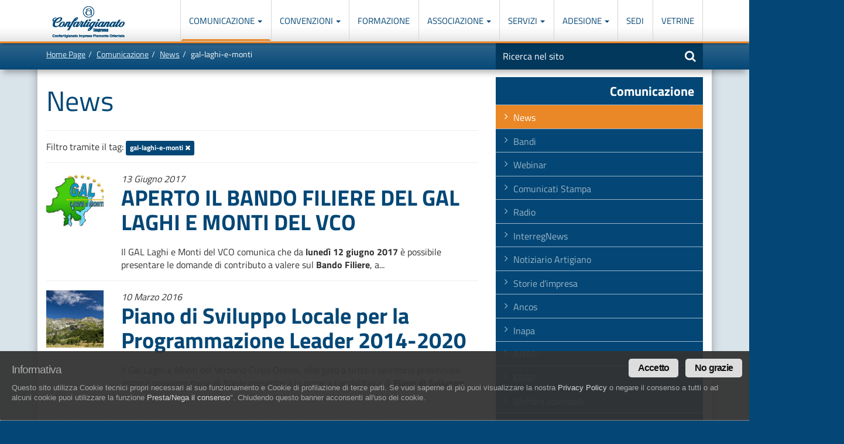

--- FILE ---
content_type: text/html; charset=utf-8
request_url: https://www.artigiani.it/it-IT/comunicazione/news/t_gal-laghi-e-monti/
body_size: 107226
content:
<!DOCTYPE html><html lang="it"><head><meta charset="utf-8"><meta name="viewport" content="width=device-width, initial-scale=1"><meta http-equiv="X-UA-Compatible" content="IE=edge"><title>gal-laghi-e-monti - News</title><meta name="keywords" content="artigiani, artigianato, news, notizie" /><meta name="description" content="Scopri le notizie di Confartigianato: un mondo di news sull&#039;attività locale e nazionale da Confartigianato Imprese Piemonte Orientale" /><meta name="revisit-after" content="7 days" ><link rel="canonical" href="http://www.artigiani.it/it-IT/comunicazione/news/" /><link rel="shortcut icon" href="/favicon.ico" /><!-- HTML5 shim and Respond.js IE8 support of HTML5 elements and media queries --><!--[if lt IE 9]><script src="/asset/js/html5shiv.min.js"></script><script src="/asset/js/respond.min.js"></script><![endif]--><link href="/asset/css/cssenc.php" media="screen" rel="stylesheet" type="text/css" /><meta property="og:image" content="http://www.artigiani.it/opengraph-icon.png" /><meta property="og:image:type" content="image/png"><meta property="og:image:width" content="460"><meta property="og:image:height" content="460"><meta property="fb:app_id"  content="301246970209570" /><meta property="og:type"  content="website" /><meta property="og:title" content="gal-laghi-e-monti - News"><meta property="og:description" content="Scopri le notizie di Confartigianato: un mondo di news sull&#039;attività locale e nazionale da Confartigianato Imprese Piemonte Orientale" /><meta property="og:site_name" content="Confartigianato Imprese Piemonte Orientale" /><meta property="og:url" content="https://www.artigiani.it/it-IT/comunicazione/news/t_gal-laghi-e-monti/" /><link rel="apple-touch-icon" href="/apple-touch-icon.png"><link rel="apple-touch-icon" sizes="57x57" href="/apple-touch-icon-57x57.png"><link rel="apple-touch-icon" sizes="72x72" href="/apple-touch-icon-72x72.png"><link rel="apple-touch-icon" sizes="114x114" href="/apple-touch-icon-114x114.png"><link rel="apple-touch-icon" sizes="144x144" href="/apple-touch-icon-144x144.png" /><!-- Facebook Pixel Code --><script type="text/plain" class="cc-onconsent-sociallikes">!function(f,b,e,v,n,t,s){if(f.fbq)return;n=f.fbq=function(){n.callMethod?n.callMethod.apply(n,arguments):n.queue.push(arguments)};if(!f._fbq)f._fbq=n;n.push=n;n.loaded=!0;n.version='2.0';n.queue=[];t=b.createElement(e);t.async=!0;t.src=v;s=b.getElementsByTagName(e)[0];s.parentNode.insertBefore(t,s)}(window,document,'script','https://connect.facebook.net/en_US/fbevents.js');fbq('init', '1482671448512037'); // Insert your pixel ID here.fbq('track', 'PageView');</script><noscript><img height="1" width="1" style="display:none"src="https://www.facebook.com/tr?id=1482671448512037&ev=PageView&noscript=1"/></noscript><!-- DO NOT MODIFY --><!-- End Facebook Pixel Code --></head><body><a class="sr-only" href="#content" title="Vai a">Vai al contenuto principale</a><dl class="menu-list sr-only"><dt><strong>In questa pagina:</strong></dt><dd><ul><li><a href="#mainmenu0" accesskey="1">Men&ugrave; di navigazione principale [1]</a></li><li><a href="#tools-search-form" accesskey="2">Ricerca nel sito [2]</a></li><li><a href="#content" accesskey="5">Contenuti principali [5]</a></li><li><a href="#news" accesskey="6">Le ultime novit&agrave; da Confartigianato [6]</a></li></ul></dd></dl><div id="header-main" class="navbar-fixed-top"><nav class="navbar navbar-default" role="navigation"><div class="navbar-header"><div class="navbar-logo"><a href="/" title="Torna alla homepage">Confartigianato Imprese Piemonte Orientale</a></div><button type="button" class="navbar-toggle" data-toggle="collapse" data-target=".navbar-ex1-collapse"><span class="icon-bar"></span><span class="icon-bar"></span><span class="icon-bar"></span></button></div><div class="collapse navbar-collapse navbar-ex1-collapse"><dl class="menu-list"><dt class="sr-only"><strong>Men&ugrave; di navigazione principale:</strong></dt><dd><ul class="nav navbar-nav mainmenu0" id="mainmenu0">
<li class="lv1 c14 inpath dropdown "><a href="/it-IT/comunicazione/news/" class="lv1 c14 inpath dropdown-toggle " title="Comunicazione"  data-toggle="dropdown" >Comunicazione  <strong class="caret"></strong> </a>
<ul class="lv2 dropdown-menu ">
<li class="lv2 c0 inpath"><a href="/it-IT/comunicazione/news/" class="lv2 c0 inpath" title="News">News</a></li>
<li class="lv2 c1"><a href="/it-IT/comunicazione/bandi/" class="lv2 c1" title="Bandi">Bandi</a></li>
<li class="lv2 c2"><a href="/it-IT/comunicazione/webinar/" class="lv2 c2" title="Webinar">Webinar</a></li>
<li class="lv2 c3"><a href="/it-IT/comunicazione/comunicati-stampa/" class="lv2 c3" title="Comunicati Stampa">Comunicati Stampa</a></li>
<li class="lv2 c4"><a href="/it-IT/comunicazione/radio/" class="lv2 c4" title="Radio">Radio</a></li>
<li class="lv2 c5"><a href="/it-IT/comunicazione/interreg-news/" class="lv2 c5" title="InterregNews">InterregNews</a></li>
<li class="lv2 c6"><a href="/it-IT/comunicazione/notiziario-artigiano/" class="lv2 c6" title="Notiziario Artigiano">Notiziario Artigiano</a></li>
<li class="lv2 c7"><a href="/it-IT/comunicazione/storia-impresa/" class="lv2 c7" title="Storie d&#039;impresa">Storie d&#039;impresa</a></li>
<li class="lv2 c8"><a href="/it-IT/comunicazione/ancos/" class="lv2 c8" title="Ancos">Ancos</a></li>
<li class="lv2 c9"><a href="/it-IT/comunicazione/inapa/" class="lv2 c9" title="Inapa">Inapa</a></li>
<li class="lv2 c10"><a href="/it-IT/comunicazione/anap/" class="lv2 c10" title="ANAP">ANAP</a></li>
<li class="lv2 c11"><a href="/it-IT/comunicazione/ebap/" class="lv2 c11" title="EBAP">EBAP</a></li>
<li class="lv2 c12"><a href="/it-IT/comunicazione/welfare-aziendale/" class="lv2 c12" title="Welfare aziendale">Welfare aziendale</a></li>
<li class="lv2 c13"><a href="/it-IT/comunicazione/impresa-sostenibile/" class="lv2 c13" title="Impresa sostenibile">Impresa sostenibile</a></li>

</ul>
</li>
<li class="lv1 c3 dropdown "><a href="/it-IT/convenzioni/come-funzionano/" class="lv1 c3 dropdown-toggle " title="Convenzioni"  data-toggle="dropdown" >Convenzioni  <strong class="caret"></strong> </a>
<ul class="lv2 dropdown-menu ">
<li class="lv2 c0"><a href="/it-IT/convenzioni/come-funzionano/" class="lv2 c0" title="Come funzionano...">Come funzionano...</a></li>
<li class="lv2 c1"><a href="/it-IT/convenzioni/convenzioni-persone/" class="lv2 c1" title="Convenzioni Persone">Convenzioni Persone</a></li>
<li class="lv2 c2"><a href="/it-IT/convenzioni/convenzioni-imprese/" class="lv2 c2" title="Convenzioni Imprese">Convenzioni Imprese</a></li>

</ul>
</li>
<li class="lv1 c2"><a href="/it-IT/corsi/" class="lv1 c2" title="Formazione">Formazione</a></li>
<li class="lv1 c9 dropdown "><a href="/it-IT/associazione/missione/" class="lv1 c9 dropdown-toggle " title="Associazione"  data-toggle="dropdown" >Associazione  <strong class="caret"></strong> </a>
<ul class="lv2 dropdown-menu ">
<li class="lv2 c0"><a href="/it-IT/associazione/missione/" class="lv2 c0" title="Missione">Missione</a></li>
<li class="lv2 c1"><a href="/it-IT/associazione/certificazioni/" class="lv2 c1" title="Certificazioni">Certificazioni</a></li>
<li class="lv2 c2"><a href="/it-IT/associazione/la-storia-di-confartigianato-piemonte-orientale/gli-anni-45-50/" class="lv2 c2" title="Storia">Storia</a></li>
<li class="lv2 c3"><a href="/it-IT/associazione/statuto-associativo/titolo-I/" class="lv2 c3" title="Statuto">Statuto</a></li>
<li class="lv2 c4"><a href="/it-IT/associazione/regolamento/" class="lv2 c4" title="Regolamento">Regolamento</a></li>
<li class="lv2 c5"><a href="/it-IT/associazione/gruppi/giovani-imprenditori-artigiani/" class="lv2 c5" title="Gruppi">Gruppi</a></li>
<li class="lv2 c6"><a href="/it-IT/associazione/governo/giunta-amministrativa" class="lv2 c6" title="Governo">Governo</a></li>
<li class="lv2 c7"><a href="/it-IT/associazione/organigramma" class="lv2 c7" title="Organigramma">Organigramma</a></li>
<li class="lv2 c8"><a href="/it-IT/associazione/lavora-con-noi/" class="lv2 c8" title="Lavora con noi">Lavora con noi</a></li>

</ul>
</li>
<li class="lv1 c11 dropdown "><a href="/it-IT/servizi/categorie/" class="lv1 c11 dropdown-toggle " title="Servizi"  data-toggle="dropdown" >Servizi  <strong class="caret"></strong> </a>
<ul class="lv2 dropdown-menu ">
<li class="lv2 c0"><a href="/it-IT/servizi/categorie/" class="lv2 c0" title="Categorie">Categorie</a></li>
<li class="lv2 c1"><a href="/it-IT/servizi/qualita/" class="lv2 c1" title="Qualità">Qualità</a></li>
<li class="lv2 c2"><a href="/it-IT/servizi/sicurezza-e-ambiente/" class="lv2 c2" title="Sicurezza e Ambiente">Sicurezza e Ambiente</a></li>
<li class="lv2 c3"><a href="/it-IT/servizi/previdenza/" class="lv2 c3" title="Previdenza">Previdenza</a></li>
<li class="lv2 c4"><a href="/it-IT/servizi/gestione-soci/" class="lv2 c4" title="Gestione Soci">Gestione Soci</a></li>
<li class="lv2 c5"><a href="/it-IT/servizi/fiscale/" class="lv2 c5" title="Fiscale">Fiscale</a></li>
<li class="lv2 c6"><a href="/it-IT/servizi/credito/" class="lv2 c6" title="Credito">Credito</a></li>
<li class="lv2 c7"><a href="/it-IT/servizi/lavoro-e-paghe/" class="lv2 c7" title="Lavoro e Paghe">Lavoro e Paghe</a></li>
<li class="lv2 c8"><a href="/it-IT/servizi/assistenza-legale/" class="lv2 c8" title="Assistenza Legale">Assistenza Legale</a></li>
<li class="lv2 c9"><a href="/it-IT/servizi/cenpi/" class="lv2 c9" title="Cenpi">Cenpi</a></li>
<li class="lv2 c10"><a href="/it-IT/servizi/trasparenza-associati/" class="lv2 c10" title="Trasparenza Associati">Trasparenza Associati</a></li>

</ul>
</li>
<li class="lv1 c2 dropdown "><a href="/it-IT/aderisci-a-confartigianato-piemonte-orientale/perche-aderire/" class="lv1 c2 dropdown-toggle " title="Adesione"  data-toggle="dropdown" >Adesione  <strong class="caret"></strong> </a>
<ul class="lv2 dropdown-menu ">
<li class="lv2 c0"><a href="/it-IT/aderisci-a-confartigianato-piemonte-orientale/perche-aderire/" class="lv2 c0" title="Perchè aderire a Confartigianato">Perchè aderire a Confartigianato</a></li>
<li class="lv2 c1"><a href="/it-IT/aderisci-a-confartigianato-piemonte-orientale/compila-la-richiesta/" class="lv2 c1" title="Modulo di adesione">Modulo di adesione</a></li>

</ul>
</li>
<li class="lv1 c6"><a href="/it-IT/sedi-artigiane/" class="lv1 c6" title="Sedi">Sedi</a></li>
<li class="lv1 c7"><a href="/it-IT/vetrine/" class="lv1 c7" title="Vetrine">Vetrine</a></li>

</ul>
<div class="header-search header-search-mobile visible-xs"><form role="form" id="form_search_header" action="/it-IT/ricerca-nel-sito/" method="get"><fieldset id="header-search-form"><legend class="sr-only">Motore di ricerca</legend><div class="input-group"><label><span class="sr-only">Inserisci una o pi&ugrave; parole nel seguente campo</span><input type="text" class="form-control" tabindex="1" name="query" onFocus="if(this.value=='Ricerca nel sito') { this.value = ''; }" onBlur="if(this.value == '') { this.value = 'Ricerca nel sito'; }" value="Ricerca nel sito" size="20" maxlength="255"></label><span class="input-group-btn"><button class="btn btn-default" type="submit"><span class="fa fa-search"></span> <span class="sr-only">Avvia la ricerca</span></button></span></div><input type="hidden" name="search" value="1" /></fieldset></form></div></dd></dl></div></nav></div><div id="breadcrumb-tape"><div class="container-fluid"><div class="row"><div class="col-sm-8"><ol class="breadcrumb"><li><a href="/it-IT/" title="Home Page">Home Page</a></li><li><a href="/it-IT/comunicazione/" title="Comunicazione">Comunicazione</a></li><li><a href="/it-IT/comunicazione/news/" title="News">News</a></li><li class="active">gal-laghi-e-monti</li></ol></div><div class="col-sm-4 header-search"><form role="form" id="form_search_header" action="/it-IT/ricerca-nel-sito/" method="get"><fieldset id="header-search-form"><legend class="sr-only">Motore di ricerca</legend><div class="input-group hidden-xs"><label><span class="sr-only">Inserisci una o pi&ugrave; parole nel seguente campo</span><input type="text" class="form-control" tabindex="1" name="query" onFocus="if(this.value=='Ricerca nel sito') { this.value = ''; }" onBlur="if(this.value == '') { this.value = 'Ricerca nel sito'; }" value="Ricerca nel sito" size="20" maxlength="255"></label><span class="input-group-btn"><button class="btn btn-default" type="submit"><span class="fa fa-search"></span> <span class="sr-only">Avvia la ricerca</span></button></span></div><input type="hidden" name="search" value="1" /></fieldset></form></div></div></div></div>
<div class="erwEditorContent bg-white">
    <div class="container-fluid container-main">
        <div class="row">
            <div class="col-sm-8">
<div class="erwEditorContent"><h1>News</h1>

	<hr><div class="news-tags-filter">Filtro tramite il tag: <a href="/it-IT/comunicazione/news/" class="label label-primary">gal-laghi-e-monti <i class="fa fa-times"></i></a></div>

	<hr>
    

   
    
        
            <div class="row news-list">

                <div class="col-sm-2">
                    
                        <div class="news-list-img">
                            <a href="/it-IT/comunicazione/news/aperto-il-bando-filiere-del-gal-laghi-e-monti//">
                                <img src="/repoimg/aaa/territorio/5417-middle_crop-GAL.jpg" alt="APERTO IL BANDO FILIERE DEL GAL LAGHI E MONTI DEL VCO" class="img-full">
                            </a>
                        </div>
                    
                </div>
                <div class="col-sm-10">
                    
                        <div class="news-list-date">
                            13 Giugno 2017
                        </div>
                    
                    <h2 class="news-list-title"><a href="/it-IT/comunicazione/news/aperto-il-bando-filiere-del-gal-laghi-e-monti/">APERTO IL BANDO FILIERE DEL GAL LAGHI E MONTI DEL VCO</a></h2>
                    
                        <div class="news-list-text">
                            Il GAL Laghi e Monti del VCO comunica che da <strong>luned&igrave; 12 giugno 2017</strong> &egrave; possibile presentare le domande di contributo a valere sul <strong>Bando Filiere</strong>, a...
                        </div>
                    
                </div>
                <div class="col-sm-12">
                    <hr>
                </div>
            </div>
        
            <div class="row news-list">

                <div class="col-sm-2">
                    
                        <div class="news-list-img">
                            <a href="/it-IT/comunicazione/news/piano-di-sviluppo-locale-per-la-programmazione//">
                                <img src="/repoimg/aaa/territorio/5195-middle_crop-dreamstime_s_6028319.jpg.jpg" alt="Piano di  Sviluppo Locale per la Programmazione Leader 2014-2020" class="img-full">
                            </a>
                        </div>
                    
                </div>
                <div class="col-sm-10">
                    
                        <div class="news-list-date">
                            10 Marzo 2016
                        </div>
                    
                    <h2 class="news-list-title"><a href="/it-IT/comunicazione/news/piano-di-sviluppo-locale-per-la-programmazione/">Piano di  Sviluppo Locale per la Programmazione Leader 2014-2020</a></h2>
                    
                        <div class="news-list-text">
                            Il Gal Laghi e Monti del Verbano Cusio Ossola, allargato a tutto il territorio provinciale, entro il prossimo mese di Aprile presenter&agrave; la propria candidatura di <strong>Piano di Sviluppo</strong>...
                        </div>
                    
                </div>
                <div class="col-sm-12">
                    <hr>
                </div>
            </div>
        
         

    
<div class="modal fade" id="erwSmartRequestModal" tabindex="-1" role="dialog" data-backdrop="static">
	<div class="modal-dialog" role="document">
		<form action="/it-IT/comunicazione/news/t_gal-laghi-e-monti/" method="post"	id="erwSmartRequestForm" data-toggle="validator" role="form" novalidate="novalidate">
			<div class="modal-content">
				<div class="modal-header">
					<button type="button" class="close" data-dismiss="modal"
						aria-label="Close">
						<span aria-hidden="true">&times;</span>
					</button>
					<div class="modal-title fs-20"><b>Completa il modulo</b>, ti ricontatteremo al più presto!</div>
				</div>
				<!--.modal-header-->
				<div class="modal-body" style="padding:10px">

					<div id="erwSmartRequestError" style="display:none">
						
					</div>

					<div id="erwSmartRequestSuccess" style="display:none"></div>

					<div id="erwSmartRequestFieldCnt">
						<div class="row">
							<div class="col-md-12">
								<div class="form-group">
									<label class="col-sm-12 control-label"
										for="erwSmartRequest_nome">Nome<em class="mandatory">*</em>
</label>
									<div class="col-sm-12">
										<input
											type="text"
											id="erwSmartRequest_nome"
											name="nome"
											value=""
											class="form-control isNotNull"
											required=""
											aria-required="true" tabindex="1001" >
									</div>
								</div>
							</div>
						</div>
						<div class="row">
							<div class="col-md-12">
								<div class="form-group">
									<label class="col-sm-12 control-label"
										for="erwSmartRequest_cognome">Cognome<em class="mandatory">*</em>
</label>
									<div class="col-sm-12">
										<input
											type="text"
											id="erwSmartRequest_cognome"
											name="cognome"
											value=""
											class="form-control isNotNull"
											required=""
											aria-required="true" tabindex="1002">
									</div>
								</div>
							</div>
						</div>
						<div class="row">
							<div class="col-md-12">
								<div class="form-group">
									<label class="col-sm-12 control-label"
										for="erwSmartRequest_azienda">Azienda</label>
									<div class="col-sm-12">
										<input
											type="text"
											id="erwSmartRequest_azienda"
											name="azienda"
											value=""
											class="form-control azienda"
											required=""
											aria-required="true" tabindex="1002">
									</div>
								</div>
							</div>
						</div>
						<div class="row">
							<div class="col-md-12">
								<div class="form-group">
									<label class="col-sm-12 control-label"
										for="erwSmartRequest_citta">Città<em class="mandatory">*</em>
</label>
									<div class="col-sm-12">
										<input
											type="text"
											id="erwSmartRequest_citta"
											name="citta"
											value=""
											class="form-control isNotNull"
											required=""
											aria-required="true" tabindex="1002">
									</div>
								</div>
							</div>
						</div>
						<div class="row">
							<div class="col-md-12">
								<div class="form-group">
									<label class="col-sm-12 control-label"
										for="erwSmartRequest_telefono">Telefono<em class="mandatory">*</em>
</label>
									<div class="col-sm-12">
										<input
											type="text"
											id="erwSmartRequest_telefono"
											name="telefono"
											value=""
											class="form-control isNotNull"
											required=""
											aria-required="true" tabindex="1003">
									</div>
								</div>
							</div>
						</div>
						<div class="row">
							<div class="col-md-12">
								<div class="form-group">
									<label class="col-sm-12 control-label"
										for="erwSmartRequest_email">Email<em class="mandatory">*</em>
</label>
									<div class="col-sm-12">
										<input
											type="text"
											id="erwSmartRequest_email"
											name="email"
											value=""
											class="form-control isNotNull isEmail"
											required=""
											aria-required="true" tabindex="1004">
									</div>
								</div>
							</div>
						</div>
						<div class="row">
							<div class="col-md-12">
								<div class="form-group">
									<div class="col-md-12 text-center">
					                  <label for="erwSmartRequest_privacydecl" class="lblprivacy sx">
					                  <input
					                    type="checkbox"
					                    name="privacydecl"
					                    value="Y"
					                    id="erwSmartRequest_privacydecl"
					                      tabindex="1005">
					                  	Ho letto l'<strong><a class="cc-link" onclick="cc.showhideprivacymodal()" href="#null">INFORMATIVA</a></strong> ai sensi del Regolamento UE 679/2016
					                  </label>
									</div>
								</div>
							</div>
						</div>

					</div>
					<!--#erwSmartRequestFieldCnt-->
				</div>
				<!--.modal-body-->

				<div class="modal-footer">
				<div class="text-center">
					<button type="button" class="btn btn-link" onclick="$('#erwSmartRequestModal').modal('toggle')"  tabindex="1007">
						<i class=""></i> <b>Annulla</b>
					</button>
					<button type="submit" class="btn btn-success"  tabindex="1006">
						<i class=""></i> <b>INVIA MODULO</b>
					</button>
				</div>
				</div>

			</div>
			<!--.modal-content-->
			<input type="hidden" name="erwsmartrequestform" value="983476jkhxsd" />
		</form>
		<!--#erwSmartRequestForm-->

	</div>
	<!--.modal-dialog-->
</div>
<!--#erwSmartRequestModal-->
</div><!--erwEditorContent-->

			</div><!--/.col-sm-8 (contenutoprincipale)-->
            <div class="col-sm-4">
<div class="sidebar-contextual">

<div class="cntx-title"><span class="cntx title">Comunicazione</span>
</div><ul class="cntx menu">
<li class="cntx c0 inpath"><a href="/it-IT/comunicazione/news/" class="c0 inpath" title="News" >News</a></li><li class="cntx c1"><a href="/it-IT/comunicazione/bandi/" class="c1" title="Bandi" >Bandi</a></li><li class="cntx c2"><a href="/it-IT/comunicazione/webinar/" class="c2" title="Webinar" >Webinar</a></li><li class="cntx c3"><a href="/it-IT/comunicazione/comunicati-stampa/" class="c3" title="Comunicati Stampa" >Comunicati Stampa</a></li><li class="cntx c4"><a href="/it-IT/comunicazione/radio/" class="c4" title="Radio" >Radio</a></li><li class="cntx c5"><a href="/it-IT/comunicazione/interreg-news/" class="c5" title="InterregNews" >InterregNews</a></li><li class="cntx c6"><a href="/it-IT/comunicazione/notiziario-artigiano/" class="c6" title="Notiziario Artigiano" >Notiziario Artigiano</a></li><li class="cntx c7"><a href="/it-IT/comunicazione/storia-impresa/" class="c7" title="Storie d&#039;impresa" >Storie d&#039;impresa</a></li><li class="cntx c8"><a href="/it-IT/comunicazione/ancos/" class="c8" title="Ancos" >Ancos</a></li><li class="cntx c9"><a href="/it-IT/comunicazione/inapa/" class="c9" title="Inapa" >Inapa</a></li><li class="cntx c10"><a href="/it-IT/comunicazione/anap/" class="c10" title="ANAP" >ANAP</a></li><li class="cntx c11"><a href="/it-IT/comunicazione/ebap/" class="c11" title="EBAP" >EBAP</a></li><li class="cntx c12"><a href="/it-IT/comunicazione/welfare-aziendale/" class="c12" title="Welfare aziendale" >Welfare aziendale</a></li><li class="cntx c13"><a href="/it-IT/comunicazione/impresa-sostenibile/" class="c13" title="Impresa sostenibile" >Impresa sostenibile</a></li>
</ul>

</div><br />

<div class="sidebar"><div class="clearfix"></div><h2 class="padded">Tags</h2><div class="tags"><span class="tag2"><a href="/it-IT/comunicazione/news/t_autotrasporto/" class="label label-default">autotrasporto</a></span> <span class="tag4"><a href="/it-IT/comunicazione/news/t_trasporto/" class="label label-default">trasporto</a></span> <span class="tag3"><a href="/it-IT/comunicazione/news/t_eventi/" class="label label-default">eventi</a></span> <span class="tag1"><a href="/it-IT/comunicazione/news/t_formazione/" class="label label-default">formazione</a></span> <span class="tag1"><a href="/it-IT/comunicazione/news/t_confartigianato-piemonte-orientale/" class="label label-default">confartigianato-piemonte-orientale</a></span> <span class="tag2"><a href="/it-IT/comunicazione/news/t_acconciatori/" class="label label-default">acconciatori</a></span> <span class="tag4"><a href="/it-IT/comunicazione/news/t_anap/" class="label label-default">anap</a></span> <span class="tag5"><a href="/it-IT/comunicazione/news/t_covid/" class="label label-default">covid</a></span> <span class="tag3"><a href="/it-IT/comunicazione/news/t_ebap/" class="label label-default">ebap</a></span> <span class="tag5"><a href="/it-IT/comunicazione/news/t_coronavirus/" class="label label-default">coronavirus</a></span> <span class="tag5"><a href="/it-IT/comunicazione/news/t_privacy/" class="label label-default">privacy</a></span> <span class="tag2"><a href="/it-IT/comunicazione/news/t_autoriparazione/" class="label label-default">autoriparazione</a></span> <span class="tag2"><a href="/it-IT/comunicazione/news/t_corso/" class="label label-default">corso</a></span> <span class="tag5"><a href="/it-IT/comunicazione/news/t_accise/" class="label label-default">accise</a></span> <span class="tag2"><a href="/it-IT/comunicazione/news/t_confartigianato/" class="label label-default">confartigianato</a></span> <span class="tag1"><a href="/it-IT/comunicazione/news/t_trasporti/" class="label label-default">trasporti</a></span> <span class="tag3"><a href="/it-IT/comunicazione/news/t_webinar/" class="label label-default">webinar</a></span> <span class="tag3"><a href="/it-IT/comunicazione/news/t_estetiste/" class="label label-default">estetiste</a></span> <span class="tag5"><a href="/it-IT/comunicazione/news/t_ancos/" class="label label-default">ancos</a></span> <span class="tag2"><a href="/it-IT/comunicazione/news/t_moda/" class="label label-default">moda</a></span> <span class="tag1"><a href="/it-IT/comunicazione/news/t_odontotecnici/" class="label label-default">odontotecnici</a></span> <span class="tag5"><a href="/it-IT/comunicazione/news/t_meccatronica/" class="label label-default">meccatronica</a></span> <span class="tag4"><a href="/it-IT/comunicazione/news/t_agroalimentare/" class="label label-default">agroalimentare</a></span> <span class="tag4"><a href="/it-IT/comunicazione/news/t_vercelli/" class="label label-default">vercelli</a></span> <span class="tag5"><a href="/it-IT/comunicazione/news/t_confartigianato-formazione/" class="label label-default">confartigianato-formazione</a></span> <span class="tag2"><a href="/it-IT/comunicazione/news/t_logistica/" class="label label-default">logistica</a></span> <span class="tag2"><a href="/it-IT/comunicazione/news/t_decreto/" class="label label-default">decreto</a></span> <span class="tag3"><a href="/it-IT/comunicazione/news/t_contributi/" class="label label-default">contributi</a></span> <span class="tag3"><a href="/it-IT/comunicazione/news/t_green-pass/" class="label label-default">green-pass</a></span> <span class="tag2"><a href="/it-IT/comunicazione/news/t_cqc/" class="label label-default">cqc</a></span> <span class="tag3"><a href="/it-IT/comunicazione/news/t_giovani-imprenditori/" class="label label-default">giovani-imprenditori</a></span> <span class="tag4"><a href="/it-IT/comunicazione/news/t_somministrazione/" class="label label-default">somministrazione</a></span> <span class="tag5"><a href="/it-IT/comunicazione/news/t_sicurezza/" class="label label-default">sicurezza</a></span> <span class="tag5"><a href="/it-IT/comunicazione/news/t_revisione/" class="label label-default">revisione</a></span> <span class="tag5"><a href="/it-IT/comunicazione/news/t_export/" class="label label-default">export</a></span> <span class="tag1"><a href="/it-IT/comunicazione/news/t_settimana-del-sociale/" class="label label-default">settimana-del-sociale</a></span> <span class="tag1"><a href="/it-IT/comunicazione/news/t_tir/" class="label label-default">tir</a></span> <span class="tag4"><a href="/it-IT/comunicazione/news/t_taxi/" class="label label-default">taxi</a></span> <span class="tag5"><a href="/it-IT/comunicazione/news/t_assemblea/" class="label label-default">assemblea</a></span> <span class="tag3"><a href="/it-IT/comunicazione/news/t_rifiuti/" class="label label-default">rifiuti</a></span> <span class="tag3"><a href="/it-IT/comunicazione/news/t_aperti-per-ferie/" class="label label-default">aperti-per-ferie</a></span> <span class="tag4"><a href="/it-IT/comunicazione/news/t_sanarti/" class="label label-default">sanarti</a></span> <span class="tag5"><a href="/it-IT/comunicazione/news/t_lilt/" class="label label-default">lilt</a></span> <span class="tag4"><a href="/it-IT/comunicazione/news/t_regione-piemonte/" class="label label-default">regione-piemonte</a></span> <span class="tag3"><a href="/it-IT/comunicazione/news/t_comune-novara/" class="label label-default">comune-novara</a></span> <span class="tag1"><a href="/it-IT/comunicazione/news/t_autisti/" class="label label-default">autisti</a></span> <span class="tag5"><a href="/it-IT/comunicazione/news/t_bando/" class="label label-default">bando</a></span> <span class="tag5"><a href="/it-IT/comunicazione/news/t_patronato/" class="label label-default">patronato</a></span> <span class="tag3"><a href="/it-IT/comunicazione/news/t_unatras/" class="label label-default">unatras</a></span> <span class="tag4"><a href="/it-IT/comunicazione/news/t_bonus/" class="label label-default">bonus</a></span> <span class="tag2"><a href="/it-IT/comunicazione/news/t_novara/" class="label label-default">novara</a></span> <span class="tag4"><a href="/it-IT/comunicazione/news/t_dpcm/" class="label label-default">dpcm</a></span> <span class="tag4"><a href="/it-IT/comunicazione/news/t_fiera/" class="label label-default">fiera</a></span> <span class="tag5"><a href="/it-IT/comunicazione/news/t_lavoro/" class="label label-default">lavoro</a></span> <span class="tag2"><a href="/it-IT/comunicazione/news/t_finanziamenti/" class="label label-default">finanziamenti</a></span> <span class="tag3"><a href="/it-IT/comunicazione/news/t_castello/" class="label label-default">castello</a></span> <span class="tag2"><a href="/it-IT/comunicazione/news/t_biobene/" class="label label-default">biobene</a></span> <span class="tag3"><a href="/it-IT/comunicazione/news/t_convenzione/" class="label label-default">convenzione</a></span> <span class="tag5"><a href="/it-IT/comunicazione/news/t_restauro/" class="label label-default">restauro</a></span> <span class="tag4"><a href="/it-IT/comunicazione/news/t_110/" class="label label-default">110</a></span> <span class="tag5"><a href="/it-IT/comunicazione/news/t_merletti/" class="label label-default">merletti</a></span> <span class="tag2"><a href="/it-IT/comunicazione/news/t_settimana-sociale/" class="label label-default">settimana-sociale</a></span> <span class="tag3"><a href="/it-IT/comunicazione/news/t_patente-cqc/" class="label label-default">patente-cqc</a></span> <span class="tag4"><a href="/it-IT/comunicazione/news/t_alimentari/" class="label label-default">alimentari</a></span> <span class="tag2"><a href="/it-IT/comunicazione/news/t_granelli/" class="label label-default">granelli</a></span> <span class="tag2"><a href="/it-IT/comunicazione/news/t_imprese/" class="label label-default">imprese</a></span> <span class="tag4"><a href="/it-IT/comunicazione/news/t_centri-revisione/" class="label label-default">centri-revisione</a></span> <span class="tag2"><a href="/it-IT/comunicazione/news/t_gasolio/" class="label label-default">gasolio</a></span> <span class="tag5"><a href="/it-IT/comunicazione/news/t_upo/" class="label label-default">upo</a></span> <span class="tag4"><a href="/it-IT/comunicazione/news/t_inail/" class="label label-default">inail</a></span> <span class="tag5"><a href="/it-IT/comunicazione/news/t_voucher/" class="label label-default">voucher</a></span> <span class="tag3"><a href="/it-IT/comunicazione/news/t_fisco/" class="label label-default">fisco</a></span> <span class="tag3"><a href="/it-IT/comunicazione/news/t_siae/" class="label label-default">siae</a></span> <span class="tag5"><a href="/it-IT/comunicazione/news/t_edilizia/" class="label label-default">edilizia</a></span> <span class="tag1"><a href="/it-IT/comunicazione/news/t_mascherine/" class="label label-default">mascherine</a></span> <span class="tag5"><a href="/it-IT/comunicazione/news/t_welfare/" class="label label-default">welfare</a></span> <span class="tag5"><a href="/it-IT/comunicazione/news/t_artigiano-in-fiera/" class="label label-default">artigiano-in-fiera</a></span> <span class="tag1"><a href="/it-IT/comunicazione/news/t_serramenti/" class="label label-default">serramenti</a></span> <span class="tag5"><a href="/it-IT/comunicazione/news/t_mud/" class="label label-default">mud</a></span> <span class="tag3"><a href="/it-IT/comunicazione/news/t_investimenti/" class="label label-default">investimenti</a></span> <span class="tag5"><a href="/it-IT/comunicazione/news/t_fotografi/" class="label label-default">fotografi</a></span> <span class="tag2"><a href="/it-IT/comunicazione/news/t_bonus-piemonte/" class="label label-default">bonus-piemonte</a></span> <span class="tag1"><a href="/it-IT/comunicazione/news/t_benessere/" class="label label-default">benessere</a></span> <span class="tag3"><a href="/it-IT/comunicazione/news/t_corsi/" class="label label-default">corsi</a></span> <span class="tag1"><a href="/it-IT/comunicazione/news/t_giovani/" class="label label-default">giovani</a></span> <span class="tag3"><a href="/it-IT/comunicazione/news/t_pulitintolavanderie/" class="label label-default">pulitintolavanderie</a></span> <span class="tag1"><a href="/it-IT/comunicazione/news/t_superbonus/" class="label label-default">superbonus</a></span> <span class="tag3"><a href="/it-IT/comunicazione/news/t_incontri/" class="label label-default">incontri</a></span> <span class="tag1"><a href="/it-IT/comunicazione/news/t_contributi-a-fondo-perduto/" class="label label-default">contributi-a-fondo-perduto</a></span> <span class="tag5"><a href="/it-IT/comunicazione/news/t_auto-elettriche/" class="label label-default">auto-elettriche</a></span> <span class="tag2"><a href="/it-IT/comunicazione/news/t_ecobonus/" class="label label-default">ecobonus</a></span> <span class="tag5"><a href="/it-IT/comunicazione/news/t_movimento-donne/" class="label label-default">movimento-donne</a></span> <span class="tag2"><a href="/it-IT/comunicazione/news/t_e-commerce/" class="label label-default">e-commerce</a></span> <span class="tag4"><a href="/it-IT/comunicazione/news/t_camera-commercio/" class="label label-default">camera-commercio</a></span> <span class="tag3"><a href="/it-IT/comunicazione/news/t_credito-imposta/" class="label label-default">credito-imposta</a></span> <span class="tag4"><a href="/it-IT/comunicazione/news/t_benessere-in-oncologia/" class="label label-default">benessere-in-oncologia</a></span> <span class="tag1"><a href="/it-IT/comunicazione/news/t_fermo/" class="label label-default">fermo</a></span> <span class="tag2"><a href="/it-IT/comunicazione/news/t_calzolai/" class="label label-default">calzolai</a></span> <span class="tag1"><a href="/it-IT/comunicazione/news/t_italian-experience/" class="label label-default">italian-experience</a></span> <span class="tag1"><a href="/it-IT/comunicazione/news/t_sos-estate/" class="label label-default">sos-estate</a></span> <span class="tag1"><a href="/it-IT/comunicazione/news/t_pneumatici/" class="label label-default">pneumatici</a></span> <span class="tag5"><a href="/it-IT/comunicazione/news/t_cenpi/" class="label label-default">cenpi</a></span> <span class="tag3"><a href="/it-IT/comunicazione/news/t_autoriparatori/" class="label label-default">autoriparatori</a></span> <span class="tag3"><a href="/it-IT/comunicazione/news/t_convenzioni/" class="label label-default">convenzioni</a></span> <span class="tag4"><a href="/it-IT/comunicazione/news/t_inapa/" class="label label-default">inapa</a></span> <span class="tag4"><a href="/it-IT/comunicazione/news/t_movimento-donne-impresa/" class="label label-default">movimento-donne-impresa</a></span> <span class="tag2"><a href="/it-IT/comunicazione/news/t_fondartigianato/" class="label label-default">fondartigianato</a></span> <span class="tag4"><a href="/it-IT/comunicazione/news/t_carrozzerie/" class="label label-default">carrozzerie</a></span> <span class="tag4"><a href="/it-IT/comunicazione/news/t_elezioni/" class="label label-default">elezioni</a></span> <span class="tag2"><a href="/it-IT/comunicazione/news/t_energia/" class="label label-default">energia</a></span> <span class="tag1"><a href="/it-IT/comunicazione/news/t_abusivismo/" class="label label-default">abusivismo</a></span> <span class="tag4"><a href="/it-IT/comunicazione/news/t_cassa-integrazione/" class="label label-default">cassa-integrazione</a></span> <span class="tag3"><a href="/it-IT/comunicazione/news/t_legge/" class="label label-default">legge</a></span> <span class="tag2"><a href="/it-IT/comunicazione/news/t_sede/" class="label label-default">sede</a></span> <span class="tag1"><a href="/it-IT/comunicazione/news/t_confartigianato-trasporti/" class="label label-default">confartigianato-trasporti</a></span> <span class="tag4"><a href="/it-IT/comunicazione/news/t_ferie/" class="label label-default">ferie</a></span> <span class="tag4"><a href="/it-IT/comunicazione/news/t_diisocianati/" class="label label-default">diisocianati</a></span> <span class="tag1"><a href="/it-IT/comunicazione/news/t_proroga/" class="label label-default">proroga</a></span> <span class="tag1"><a href="/it-IT/comunicazione/news/t_restauratore/" class="label label-default">restauratore</a></span> <span class="tag4"><a href="/it-IT/comunicazione/news/t_violenza-donne/" class="label label-default">violenza-donne</a></span> <span class="tag1"><a href="/it-IT/comunicazione/news/t_patenti/" class="label label-default">patenti</a></span> <span class="tag3"><a href="/it-IT/comunicazione/news/t_alzheimer/" class="label label-default">alzheimer</a></span> <span class="tag3"><a href="/it-IT/comunicazione/news/t_730/" class="label label-default">730</a></span> <span class="tag3"><a href="/it-IT/comunicazione/news/t_artigiani/" class="label label-default">artigiani</a></span> <span class="tag2"><a href="/it-IT/comunicazione/news/t_ice/" class="label label-default">ice</a></span> <span class="tag1"><a href="/it-IT/comunicazione/news/t_main10ance/" class="label label-default">main10ance</a></span> <span class="tag1"><a href="/it-IT/comunicazione/news/t_vodafone/" class="label label-default">vodafone</a></span> <span class="tag2"><a href="/it-IT/comunicazione/news/t_bando-regione/" class="label label-default">bando-regione</a></span> <span class="tag3"><a href="/it-IT/comunicazione/news/t_impianti-termici/" class="label label-default">impianti-termici</a></span> <span class="tag1"><a href="/it-IT/comunicazione/news/t_dimidimitri/" class="label label-default">dimidimitri</a></span> <span class="tag3"><a href="/it-IT/comunicazione/news/t_economia-circolare/" class="label label-default">economia-circolare</a></span> <span class="tag3"><a href="/it-IT/comunicazione/news/t_centri-estetici/" class="label label-default">centri-estetici</a></span> <span class="tag1"><a href="/it-IT/comunicazione/news/t_governo/" class="label label-default">governo</a></span> <span class="tag5"><a href="/it-IT/comunicazione/news/t_calcio-camminato/" class="label label-default">calcio-camminato</a></span> <span class="tag5"><a href="/it-IT/comunicazione/news/t_uffici/" class="label label-default">uffici</a></span> <span class="tag5"><a href="/it-IT/comunicazione/news/t_interreg/" class="label label-default">interreg</a></span> <span class="tag3"><a href="/it-IT/comunicazione/news/t_brexit/" class="label label-default">brexit</a></span> <span class="tag2"><a href="/it-IT/comunicazione/news/t_artigianato/" class="label label-default">artigianato</a></span> <span class="tag3"><a href="/it-IT/comunicazione/news/t_seminario/" class="label label-default">seminario</a></span> <span class="tag2"><a href="/it-IT/comunicazione/news/t_stelle-padelle/" class="label label-default">stelle-padelle</a></span> <span class="tag3"><a href="/it-IT/comunicazione/news/t_tachigrafo/" class="label label-default">tachigrafo</a></span> <span class="tag4"><a href="/it-IT/comunicazione/news/t_vignetta/" class="label label-default">vignetta</a></span> <span class="tag5"><a href="/it-IT/comunicazione/news/t_durc/" class="label label-default">durc</a></span> <span class="tag1"><a href="/it-IT/comunicazione/news/t_decreto-sostegni/" class="label label-default">decreto-sostegni</a></span> <span class="tag5"><a href="/it-IT/comunicazione/news/t_contributo-a-fondo-perduto/" class="label label-default">contributo-a-fondo-perduto</a></span> <span class="tag5"><a href="/it-IT/comunicazione/news/t_alpa/" class="label label-default">alpa</a></span> <span class="tag4"><a href="/it-IT/comunicazione/news/t_digitale/" class="label label-default">digitale</a></span> <span class="tag4"><a href="/it-IT/comunicazione/news/t_chiusura/" class="label label-default">chiusura</a></span> <span class="tag1"><a href="/it-IT/comunicazione/news/t_camion/" class="label label-default">camion</a></span> <span class="tag5"><a href="/it-IT/comunicazione/news/t_zona-arancione/" class="label label-default">zona-arancione</a></span> <span class="tag3"><a href="/it-IT/comunicazione/news/t_infrastrutture/" class="label label-default">infrastrutture</a></span> <span class="tag2"><a href="/it-IT/comunicazione/news/t_varallo/" class="label label-default">varallo</a></span> <span class="tag3"><a href="/it-IT/comunicazione/news/t_fattura-elettronica/" class="label label-default">fattura-elettronica</a></span> <span class="tag5"><a href="/it-IT/comunicazione/news/t_adr/" class="label label-default">adr</a></span> <span class="tag4"><a href="/it-IT/comunicazione/news/t_confartigianato-imprese-piemonte-orientale/" class="label label-default">confartigianato-imprese-piemonte-orientale</a></span> <span class="tag4"><a href="/it-IT/comunicazione/news/t_covid-19/" class="label label-default">covid-19</a></span> <span class="tag1"><a href="/it-IT/comunicazione/news/t_incoming/" class="label label-default">incoming</a></span> <span class="tag5"><a href="/it-IT/comunicazione/news/t_sicurezza-lavoro/" class="label label-default">sicurezza-lavoro</a></span> <span class="tag1"><a href="/it-IT/comunicazione/news/t_coccia/" class="label label-default">coccia</a></span> <span class="tag3"><a href="/it-IT/comunicazione/news/t_parrucchieri/" class="label label-default">parrucchieri</a></span> <span class="tag1"><a href="/it-IT/comunicazione/news/t_zona-gialla/" class="label label-default">zona-gialla</a></span> <span class="tag3"><a href="/it-IT/comunicazione/news/t_cronotachigrafo/" class="label label-default">cronotachigrafo</a></span> <span class="tag1"><a href="/it-IT/comunicazione/news/t_fase-2/" class="label label-default">fase-2</a></span> <span class="tag1"><a href="/it-IT/comunicazione/news/t_brennero/" class="label label-default">brennero</a></span> <span class="tag2"><a href="/it-IT/comunicazione/news/t_internazionalizzazione/" class="label label-default">internazionalizzazione</a></span> <span class="tag5"><a href="/it-IT/comunicazione/news/t_eccellenza-artigiana/" class="label label-default">eccellenza-artigiana</a></span> <span class="tag1"><a href="/it-IT/comunicazione/news/t_lartigianato-che-ci-piace/" class="label label-default">lartigianato-che-ci-piace</a></span> <span class="tag5"><a href="/it-IT/comunicazione/news/t_regione/" class="label label-default">regione</a></span> <span class="tag1"><a href="/it-IT/comunicazione/news/t_expo/" class="label label-default">expo</a></span> <span class="tag3"><a href="/it-IT/comunicazione/news/t_caro-carburante/" class="label label-default">caro-carburante</a></span> <span class="tag1"><a href="/it-IT/comunicazione/news/t_we-do-fablab/" class="label label-default">we-do-fablab</a></span> <span class="tag4"><a href="/it-IT/comunicazione/news/t_svizzera/" class="label label-default">svizzera</a></span> <span class="tag2"><a href="/it-IT/comunicazione/news/t_pmi/" class="label label-default">pmi</a></span> <span class="tag1"><a href="/it-IT/comunicazione/news/t_estetica/" class="label label-default">estetica</a></span> <span class="tag5"><a href="/it-IT/comunicazione/news/t_fsba/" class="label label-default">fsba</a></span> <span class="tag2"><a href="/it-IT/comunicazione/news/t_autotrasportatori/" class="label label-default">autotrasportatori</a></span> <span class="tag5"><a href="/it-IT/comunicazione/news/t_borgomanero/" class="label label-default">borgomanero</a></span> <span class="tag4"><a href="/it-IT/comunicazione/news/t_punti-di-vista/" class="label label-default">punti-di-vista</a></span> <span class="tag5"><a href="/it-IT/comunicazione/news/t_emergenza/" class="label label-default">emergenza</a></span> <span class="tag1"><a href="/it-IT/comunicazione/news/t_divieti-circolazione/" class="label label-default">divieti-circolazione</a></span> <span class="tag4"><a href="/it-IT/comunicazione/news/t_regolamento/" class="label label-default">regolamento</a></span> <span class="tag2"><a href="/it-IT/comunicazione/news/t_vetrina-eccellenza-artigiana/" class="label label-default">vetrina-eccellenza-artigiana</a></span> <span class="tag2"><a href="/it-IT/comunicazione/news/t_donne/" class="label label-default">donne</a></span> <span class="tag1"><a href="/it-IT/comunicazione/news/t_conduttore-di-impianti-termici/" class="label label-default">conduttore-di-impianti-termici</a></span> <span class="tag2"><a href="/it-IT/comunicazione/news/t_petizione/" class="label label-default">petizione</a></span> <span class="tag1"><a href="/it-IT/comunicazione/news/t_dichiarazione-730/" class="label label-default">dichiarazione-730</a></span> <span class="tag5"><a href="/it-IT/comunicazione/news/t_pasticcerie/" class="label label-default">pasticcerie</a></span> <span class="tag2"><a href="/it-IT/comunicazione/news/t_gal/" class="label label-default">gal</a></span> <span class="tag5"><a href="/it-IT/comunicazione/news/t_patente-professionale/" class="label label-default">patente-professionale</a></span> <span class="tag5"><a href="/it-IT/comunicazione/news/t_evento/" class="label label-default">evento</a></span> <span class="tag5"><a href="/it-IT/comunicazione/news/t_gas/" class="label label-default">gas</a></span> <span class="tag1"><a href="/it-IT/comunicazione/news/t_compro-oro/" class="label label-default">compro-oro</a></span> <span class="tag3"><a href="/it-IT/comunicazione/news/t_veicoli-elettrici/" class="label label-default">veicoli-elettrici</a></span> <span class="tag5"><a href="/it-IT/comunicazione/news/t_rinnovo-cqc/" class="label label-default">rinnovo-cqc</a></span> <span class="tag1"><a href="/it-IT/comunicazione/news/t_festival/" class="label label-default">festival</a></span> <span class="tag5"><a href="/it-IT/comunicazione/news/t_stand/" class="label label-default">stand</a></span> <span class="tag5"><a href="/it-IT/comunicazione/news/t_voucher-digitali/" class="label label-default">voucher-digitali</a></span> <span class="tag2"><a href="/it-IT/comunicazione/news/t_credito/" class="label label-default">credito</a></span> <span class="tag4"><a href="/it-IT/comunicazione/news/t_risparmio/" class="label label-default">risparmio</a></span> <span class="tag5"><a href="/it-IT/comunicazione/news/t_stelle-e-padelle/" class="label label-default">stelle-e-padelle</a></span> <span class="tag4"><a href="/it-IT/comunicazione/news/t_simest/" class="label label-default">simest</a></span> <span class="tag5"><a href="/it-IT/comunicazione/news/t_pes-pav/" class="label label-default">pes-pav</a></span> <span class="tag4"><a href="/it-IT/comunicazione/news/t_sarti/" class="label label-default">sarti</a></span> <span class="tag1"><a href="/it-IT/comunicazione/news/t_educazione-finanziaria/" class="label label-default">educazione-finanziaria</a></span> <span class="tag5"><a href="/it-IT/comunicazione/news/t_recovery-plan/" class="label label-default">recovery-plan</a></span> <span class="tag3"><a href="/it-IT/comunicazione/news/t_alimentare/" class="label label-default">alimentare</a></span> <span class="tag2"><a href="/it-IT/comunicazione/news/t_serramentisti/" class="label label-default">serramentisti</a></span> <span class="tag5"><a href="/it-IT/comunicazione/news/t_ospedale/" class="label label-default">ospedale</a></span> <span class="tag2"><a href="/it-IT/comunicazione/news/t_riunione-di-territorio/" class="label label-default">riunione-di-territorio</a></span> <span class="tag1"><a href="/it-IT/comunicazione/news/t_calendario/" class="label label-default">calendario</a></span> <span class="tag1"><a href="/it-IT/comunicazione/news/t_galliate/" class="label label-default">galliate</a></span> <span class="tag5"><a href="/it-IT/comunicazione/news/t_veicoli/" class="label label-default">veicoli</a></span> <span class="tag3"><a href="/it-IT/comunicazione/news/t_cura-italia/" class="label label-default">cura-italia</a></span> <span class="tag3"><a href="/it-IT/comunicazione/news/t_casa-alessia/" class="label label-default">casa-alessia</a></span> <span class="tag5"><a href="/it-IT/comunicazione/news/t_odontotecnico/" class="label label-default">odontotecnico</a></span> <span class="tag4"><a href="/it-IT/comunicazione/news/t_portale-automobilista/" class="label label-default">portale-automobilista</a></span> <span class="tag3"><a href="/it-IT/comunicazione/news/t_servizio-civile/" class="label label-default">servizio-civile</a></span> <span class="tag5"><a href="/it-IT/comunicazione/news/t_agevolazioni/" class="label label-default">agevolazioni</a></span> <span class="tag1"><a href="/it-IT/comunicazione/news/t_aumenti/" class="label label-default">aumenti</a></span> <span class="tag3"><a href="/it-IT/comunicazione/news/t_piccole-imprese/" class="label label-default">piccole-imprese</a></span> <span class="tag5"><a href="/it-IT/comunicazione/news/t_progetti/" class="label label-default">progetti</a></span> <span class="tag1"><a href="/it-IT/comunicazione/news/t_concorso/" class="label label-default">concorso</a></span> <span class="tag4"><a href="/it-IT/comunicazione/news/t_cciaa/" class="label label-default">cciaa</a></span> <span class="tag2"><a href="/it-IT/comunicazione/news/t_statale-34/" class="label label-default">statale-34</a></span> <span class="tag5"><a href="/it-IT/comunicazione/news/t_trecate/" class="label label-default">trecate</a></span> <span class="tag4"><a href="/it-IT/comunicazione/news/t_statuto/" class="label label-default">statuto</a></span> <span class="tag1"><a href="/it-IT/comunicazione/news/t_premiodistudio/" class="label label-default">premiodistudio</a></span> <span class="tag4"><a href="/it-IT/comunicazione/news/t_vaccini/" class="label label-default">vaccini</a></span> <span class="tag1"><a href="/it-IT/comunicazione/news/t_proroghe/" class="label label-default">proroghe</a></span> <span class="tag5"><a href="/it-IT/comunicazione/news/t_ristorazione/" class="label label-default">ristorazione</a></span> <span class="tag4"><a href="/it-IT/comunicazione/news/t_scadenza/" class="label label-default">scadenza</a></span> <span class="tag4"><a href="/it-IT/comunicazione/news/t_dichiarazione-dei-redditi/" class="label label-default">dichiarazione-dei-redditi</a></span> <span class="tag5"><a href="/it-IT/comunicazione/news/t_targa-prova/" class="label label-default">targa-prova</a></span> <span class="tag2"><a href="/it-IT/comunicazione/news/t_vco/" class="label label-default">vco</a></span> <span class="tag5"><a href="/it-IT/comunicazione/news/t_deduzioni/" class="label label-default">deduzioni</a></span> <span class="tag5"><a href="/it-IT/comunicazione/news/t_agenzia-ice/" class="label label-default">agenzia-ice</a></span> <span class="tag5"><a href="/it-IT/comunicazione/news/t_besana/" class="label label-default">besana</a></span> <span class="tag1"><a href="/it-IT/comunicazione/news/t_tg-confartigianato/" class="label label-default">tg-confartigianato</a></span> <span class="tag5"><a href="/it-IT/comunicazione/news/t_linkedin/" class="label label-default">linkedin</a></span> <span class="tag1"><a href="/it-IT/comunicazione/news/t_registro-solarium/" class="label label-default">registro-solarium</a></span> <span class="tag2"><a href="/it-IT/comunicazione/news/t_carico-sicuro/" class="label label-default">carico-sicuro</a></span> <span class="tag1"><a href="/it-IT/comunicazione/news/t_cave/" class="label label-default">cave</a></span> <span class="tag1"><a href="/it-IT/comunicazione/news/t_fgas/" class="label label-default">fgas</a></span> <span class="tag4"><a href="/it-IT/comunicazione/news/t_misure/" class="label label-default">misure</a></span> <span class="tag3"><a href="/it-IT/comunicazione/news/t_pane/" class="label label-default">pane</a></span> <span class="tag1"><a href="/it-IT/comunicazione/news/t_pec/" class="label label-default">pec</a></span> <span class="tag3"><a href="/it-IT/comunicazione/news/t_impiantisti/" class="label label-default">impiantisti</a></span> <span class="tag1"><a href="/it-IT/comunicazione/news/t_vicepresidente/" class="label label-default">vicepresidente</a></span> <span class="tag5"><a href="/it-IT/comunicazione/news/t_orafi/" class="label label-default">orafi</a></span> <span class="tag4"><a href="/it-IT/comunicazione/news/t_parit-genere/" class="label label-default">parit-genere</a></span> <span class="tag4"><a href="/it-IT/comunicazione/news/t_mezzi-pesanti/" class="label label-default">mezzi-pesanti</a></span> <span class="tag4"><a href="/it-IT/comunicazione/news/t_canton-ticino/" class="label label-default">canton-ticino</a></span> <span class="tag4"><a href="/it-IT/comunicazione/news/t_giovanardi/" class="label label-default">giovanardi</a></span> <span class="tag2"><a href="/it-IT/comunicazione/news/t_confartigianato-form/" class="label label-default">confartigianato-form</a></span> <span class="tag5"><a href="/it-IT/comunicazione/news/t_circolazione/" class="label label-default">circolazione</a></span> <span class="tag3"><a href="/it-IT/comunicazione/news/t_revisioni/" class="label label-default">revisioni</a></span> <span class="tag1"><a href="/it-IT/comunicazione/news/t_casa-bossi/" class="label label-default">casa-bossi</a></span> <span class="tag1"><a href="/it-IT/comunicazione/news/t_impaloni/" class="label label-default">impaloni</a></span> <span class="tag2"><a href="/it-IT/comunicazione/news/t_divieto/" class="label label-default">divieto</a></span> <span class="tag1"><a href="/it-IT/comunicazione/news/t_meccanici/" class="label label-default">meccanici</a></span> <span class="tag1"><a href="/it-IT/comunicazione/news/t_salvo-meli/" class="label label-default">salvo-meli</a></span> <span class="tag5"><a href="/it-IT/comunicazione/news/t_ambiente/" class="label label-default">ambiente</a></span> <span class="tag5"><a href="/it-IT/comunicazione/news/t_comunicazione/" class="label label-default">comunicazione</a></span> <span class="tag1"><a href="/it-IT/comunicazione/news/t_vertenza-autotrasporto/" class="label label-default">vertenza-autotrasporto</a></span> <span class="tag2"><a href="/it-IT/comunicazione/news/t_treno-storico/" class="label label-default">treno-storico</a></span> <span class="tag4"><a href="/it-IT/comunicazione/news/t_rentri/" class="label label-default">rentri</a></span> <span class="tag1"><a href="/it-IT/comunicazione/news/t_stele/" class="label label-default">stele</a></span> <span class="tag2"><a href="/it-IT/comunicazione/news/t_cibo/" class="label label-default">cibo</a></span> <span class="tag4"><a href="/it-IT/comunicazione/news/t_persone/" class="label label-default">persone</a></span> <span class="tag5"><a href="/it-IT/comunicazione/news/t_restructura/" class="label label-default">restructura</a></span> <span class="tag3"><a href="/it-IT/comunicazione/news/t_corsi-16-ore-somministrazione/" class="label label-default">corsi-16-ore-somministrazione</a></span> <span class="tag1"><a href="/it-IT/comunicazione/news/t_studio/" class="label label-default">studio</a></span> <span class="tag5"><a href="/it-IT/comunicazione/news/t_white/" class="label label-default">white</a></span> <span class="tag3"><a href="/it-IT/comunicazione/news/t_diego-pastore/" class="label label-default">diego-pastore</a></span> <span class="tag4"><a href="/it-IT/comunicazione/news/t_meccanica/" class="label label-default">meccanica</a></span> <span class="tag3"><a href="/it-IT/comunicazione/news/t_gas-tossici/" class="label label-default">gas-tossici</a></span> <span class="tag3"><a href="/it-IT/comunicazione/news/t_veicoli-ibridi/" class="label label-default">veicoli-ibridi</a></span> <span class="tag2"><a href="/it-IT/comunicazione/news/t_salute/" class="label label-default">salute</a></span> <span class="tag3"><a href="/it-IT/comunicazione/news/t_somministrazione-alimenti/" class="label label-default">somministrazione-alimenti</a></span> <span class="tag2"><a href="/it-IT/comunicazione/news/t_concorsi/" class="label label-default">concorsi</a></span> <span class="tag5"><a href="/it-IT/comunicazione/news/t_legge-bilancio/" class="label label-default">legge-bilancio</a></span> <span class="tag2"><a href="/it-IT/comunicazione/news/t_tirocinio/" class="label label-default">tirocinio</a></span> <span class="tag1"><a href="/it-IT/comunicazione/news/t_incontro/" class="label label-default">incontro</a></span> <span class="tag3"><a href="/it-IT/comunicazione/news/t_delegato-di-territorio/" class="label label-default">delegato-di-territorio</a></span> <span class="tag3"><a href="/it-IT/comunicazione/news/t_credito-dimposta/" class="label label-default">credito-dimposta</a></span> <span class="tag1"><a href="/it-IT/comunicazione/news/t_caro-energia/" class="label label-default">caro-energia</a></span> <span class="tag5"><a href="/it-IT/comunicazione/news/t_mobilit-sostenibile/" class="label label-default">mobilit-sostenibile</a></span> <span class="tag3"><a href="/it-IT/comunicazione/news/t_premio-io-sono-impresa-sostenibile/" class="label label-default">premio-io-sono-impresa-sostenibile</a></span> <span class="tag1"><a href="/it-IT/comunicazione/news/t_riforma-sport/" class="label label-default">riforma-sport</a></span> <span class="tag2"><a href="/it-IT/comunicazione/news/t_acquistiamo-locale/" class="label label-default">acquistiamo-locale</a></span> <span class="tag3"><a href="/it-IT/comunicazione/news/t_presidente/" class="label label-default">presidente</a></span> <span class="tag2"><a href="/it-IT/comunicazione/news/t_macron/" class="label label-default">macron</a></span> <span class="tag1"><a href="/it-IT/comunicazione/news/t_turismo/" class="label label-default">turismo</a></span> <span class="tag3"><a href="/it-IT/comunicazione/news/t_commercio/" class="label label-default">commercio</a></span> <span class="tag2"><a href="/it-IT/comunicazione/news/t_croce-verde/" class="label label-default">croce-verde</a></span> <span class="tag3"><a href="/it-IT/comunicazione/news/t_nuovo-ospedale/" class="label label-default">nuovo-ospedale</a></span> <span class="tag1"><a href="/it-IT/comunicazione/news/t_coppa-mondo/" class="label label-default">coppa-mondo</a></span> <span class="tag3"><a href="/it-IT/comunicazione/news/t_decreto-natale/" class="label label-default">decreto-natale</a></span> <span class="tag4"><a href="/it-IT/comunicazione/news/t_trasloco/" class="label label-default">trasloco</a></span> <span class="tag5"><a href="/it-IT/comunicazione/news/t_innovazione/" class="label label-default">innovazione</a></span> <span class="tag2"><a href="/it-IT/comunicazione/news/t_ue/" class="label label-default">ue</a></span> <span class="tag1"><a href="/it-IT/comunicazione/news/t_ztl/" class="label label-default">ztl</a></span> <span class="tag5"><a href="/it-IT/comunicazione/news/t_retribuzione/" class="label label-default">retribuzione</a></span> <span class="tag2"><a href="/it-IT/comunicazione/news/t_sistri/" class="label label-default">sistri</a></span> <span class="tag4"><a href="/it-IT/comunicazione/news/t_telethon/" class="label label-default">telethon</a></span> <span class="tag4"><a href="/it-IT/comunicazione/news/t_inaugurazione/" class="label label-default">inaugurazione</a></span> <span class="tag5"><a href="/it-IT/comunicazione/news/t_ministero/" class="label label-default">ministero</a></span> <span class="tag1"><a href="/it-IT/comunicazione/news/t_movimento-giovani/" class="label label-default">movimento-giovani</a></span> <span class="tag5"><a href="/it-IT/comunicazione/news/t_agenzia-entrate/" class="label label-default">agenzia-entrate</a></span> <span class="tag3"><a href="/it-IT/comunicazione/news/t_studenti/" class="label label-default">studenti</a></span> <span class="tag3"><a href="/it-IT/comunicazione/news/t_contest/" class="label label-default">contest</a></span> <span class="tag5"><a href="/it-IT/comunicazione/news/t_beni-culturali/" class="label label-default">beni-culturali</a></span> <span class="tag4"><a href="/it-IT/comunicazione/news/t_costruzioni/" class="label label-default">costruzioni</a></span> <span class="tag4"><a href="/it-IT/comunicazione/news/t_carico-e-scarico/" class="label label-default">carico-e-scarico</a></span> <span class="tag2"><a href="/it-IT/comunicazione/news/t_festa-artigiano/" class="label label-default">festa-artigiano</a></span> <span class="tag1"><a href="/it-IT/comunicazione/news/t_camera-commercio-svizzera/" class="label label-default">camera-commercio-svizzera</a></span> <span class="tag4"><a href="/it-IT/comunicazione/news/t_saloni/" class="label label-default">saloni</a></span> <span class="tag2"><a href="/it-IT/comunicazione/news/t_meccanici-auto-elettriche/" class="label label-default">meccanici-auto-elettriche</a></span> <span class="tag4"><a href="/it-IT/comunicazione/news/t_bonus-export/" class="label label-default">bonus-export</a></span> <span class="tag4"><a href="/it-IT/comunicazione/news/t_piemonte/" class="label label-default">piemonte</a></span> <span class="tag3"><a href="/it-IT/comunicazione/news/t_acconciatori-estetiste/" class="label label-default">acconciatori-estetiste</a></span> <span class="tag1"><a href="/it-IT/comunicazione/news/t_trasporto-persone/" class="label label-default">trasporto-persone</a></span> <span class="tag1"><a href="/it-IT/comunicazione/news/t_blocchi/" class="label label-default">blocchi</a></span> <span class="tag4"><a href="/it-IT/comunicazione/news/t_export-in-svizzera/" class="label label-default">export-in-svizzera</a></span> <span class="tag4"><a href="/it-IT/comunicazione/news/t_convegno/" class="label label-default">convegno</a></span> <span class="tag3"><a href="/it-IT/comunicazione/news/t_gelato-day/" class="label label-default">gelato-day</a></span> <span class="tag1"><a href="/it-IT/comunicazione/news/t_pittori-edili/" class="label label-default">pittori-edili</a></span> <span class="tag4"><a href="/it-IT/comunicazione/news/t_decret/" class="label label-default">decret</a></span> <span class="tag5"><a href="/it-IT/comunicazione/news/t_tirocinio-in-azienda/" class="label label-default">tirocinio-in-azienda</a></span> <span class="tag4"><a href="/it-IT/comunicazione/news/t_mit/" class="label label-default">mit</a></span> <span class="tag4"><a href="/it-IT/comunicazione/news/t_accordo/" class="label label-default">accordo</a></span> <span class="tag2"><a href="/it-IT/comunicazione/news/t_premio/" class="label label-default">premio</a></span> <span class="tag5"><a href="/it-IT/comunicazione/news/t_fondi/" class="label label-default">fondi</a></span> <span class="tag4"><a href="/it-IT/comunicazione/news/t_contributi-ebap/" class="label label-default">contributi-ebap</a></span> <span class="tag4"><a href="/it-IT/comunicazione/news/t_credito-imposta-gas/" class="label label-default">credito-imposta-gas</a></span> <span class="tag3"><a href="/it-IT/comunicazione/news/t_sanificazione/" class="label label-default">sanificazione</a></span> <span class="tag2"><a href="/it-IT/comunicazione/news/t_impresa-40/" class="label label-default">impresa-40</a></span> <span class="tag3"><a href="/it-IT/comunicazione/news/t_mepa/" class="label label-default">mepa</a></span> <span class="tag4"><a href="/it-IT/comunicazione/news/t_viamadeinitaly/" class="label label-default">viamadeinitaly</a></span> <span class="tag2"><a href="/it-IT/comunicazione/news/t_segnaletica-stradale/" class="label label-default">segnaletica-stradale</a></span> <span class="tag5"><a href="/it-IT/comunicazione/news/t_opta-convegno-2021/" class="label label-default">opta-convegno-2021</a></span> <span class="tag2"><a href="/it-IT/comunicazione/news/t_cena-contrario/" class="label label-default">cena-contrario</a></span> <span class="tag1"><a href="/it-IT/comunicazione/news/t_deroghe/" class="label label-default">deroghe</a></span> <span class="tag3"><a href="/it-IT/comunicazione/news/t_mascherina/" class="label label-default">mascherina</a></span> <span class="tag5"><a href="/it-IT/comunicazione/news/t_fotografie/" class="label label-default">fotografie</a></span> <span class="tag3"><a href="/it-IT/comunicazione/news/t_rimborsi/" class="label label-default">rimborsi</a></span> <span class="tag3"><a href="/it-IT/comunicazione/news/t_transizione-ecologica/" class="label label-default">transizione-ecologica</a></span> <span class="tag3"><a href="/it-IT/comunicazione/news/t_ristori/" class="label label-default">ristori</a></span> <span class="tag4"><a href="/it-IT/comunicazione/news/t_consegna-a-domicilio/" class="label label-default">consegna-a-domicilio</a></span> <span class="tag1"><a href="/it-IT/comunicazione/news/t_made-in-italy-al-via-il-premio-maestri-deccellenza-2025-iscrizioni-aperte-fino-al-31-maggio/" class="label label-default">made-in-italy-al-via-il-premio-maestri-deccellenza-2025-iscrizioni-aperte-fino-al-31-maggio</a></span> <span class="tag2"><a href="/it-IT/comunicazione/news/t_cim/" class="label label-default">cim</a></span> <span class="tag2"><a href="/it-IT/comunicazione/news/t_scadenze/" class="label label-default">scadenze</a></span> <span class="tag2"><a href="/it-IT/comunicazione/news/t_anziani/" class="label label-default">anziani</a></span> <span class="tag2"><a href="/it-IT/comunicazione/news/t_draghi/" class="label label-default">draghi</a></span> <span class="tag5"><a href="/it-IT/comunicazione/news/t_sportello/" class="label label-default">sportello</a></span> <span class="tag5"><a href="/it-IT/comunicazione/news/t_lilt-novara/" class="label label-default">lilt-novara</a></span> <span class="tag5"><a href="/it-IT/comunicazione/news/t_certificazione/" class="label label-default">certificazione</a></span> <span class="tag5"><a href="/it-IT/comunicazione/news/t_strumenti-musicali/" class="label label-default">strumenti-musicali</a></span> <span class="tag4"><a href="/it-IT/comunicazione/news/t_settore-lapideo/" class="label label-default">settore-lapideo</a></span> <span class="tag4"><a href="/it-IT/comunicazione/news/t_iscrizioni/" class="label label-default">iscrizioni</a></span> <span class="tag4"><a href="/it-IT/comunicazione/news/t_fermo-tir/" class="label label-default">fermo-tir</a></span> <span class="tag2"><a href="/it-IT/comunicazione/news/t_qualifica/" class="label label-default">qualifica</a></span> <span class="tag5"><a href="/it-IT/comunicazione/news/t_deduzioni-forfettarie/" class="label label-default">deduzioni-forfettarie</a></span> <span class="tag3"><a href="/it-IT/comunicazione/news/t_shanghai/" class="label label-default">shanghai</a></span> <span class="tag1"><a href="/it-IT/comunicazione/news/t_cisternette/" class="label label-default">cisternette</a></span> <span class="tag3"><a href="/it-IT/comunicazione/news/t_alternanza/" class="label label-default">alternanza</a></span> <span class="tag1"><a href="/it-IT/comunicazione/news/t_meccanica-subfornitura/" class="label label-default">meccanica-subfornitura</a></span> <span class="tag2"><a href="/it-IT/comunicazione/news/t_solarium/" class="label label-default">solarium</a></span> <span class="tag5"><a href="/it-IT/comunicazione/news/t_verbania/" class="label label-default">verbania</a></span> <span class="tag5"><a href="/it-IT/comunicazione/news/t_omegna/" class="label label-default">omegna</a></span> <span class="tag4"><a href="/it-IT/comunicazione/news/t_theonemilano/" class="label label-default">theonemilano</a></span> <span class="tag5"><a href="/it-IT/comunicazione/news/t_ebap-contributo/" class="label label-default">ebap-contributo</a></span> <span class="tag1"><a href="/it-IT/comunicazione/news/t_chiacchierando-con-lautore/" class="label label-default">chiacchierando-con-lautore</a></span> <span class="tag5"><a href="/it-IT/comunicazione/news/t_interventi/" class="label label-default">interventi</a></span> <span class="tag2"><a href="/it-IT/comunicazione/news/t_sibo/" class="label label-default">sibo</a></span> <span class="tag5"><a href="/it-IT/comunicazione/news/t_its/" class="label label-default">its</a></span> <span class="tag2"><a href="/it-IT/comunicazione/news/t_caro-bollette/" class="label label-default">caro-bollette</a></span> <span class="tag5"><a href="/it-IT/comunicazione/news/t_amazon/" class="label label-default">amazon</a></span> <span class="tag3"><a href="/it-IT/comunicazione/news/t_dl-ristori/" class="label label-default">dl-ristori</a></span> <span class="tag1"><a href="/it-IT/comunicazione/news/t_bonus-famiglia/" class="label label-default">bonus-famiglia</a></span> <span class="tag1"><a href="/it-IT/comunicazione/news/t_somministrazione-cibi-e-bevande/" class="label label-default">somministrazione-cibi-e-bevande</a></span> <span class="tag4"><a href="/it-IT/comunicazione/news/t_tirocinio-aziende/" class="label label-default">tirocinio-aziende</a></span> <span class="tag3"><a href="/it-IT/comunicazione/news/t_ripartenza/" class="label label-default">ripartenza</a></span> <span class="tag3"><a href="/it-IT/comunicazione/news/t_acconciatura/" class="label label-default">acconciatura</a></span> <span class="tag1"><a href="/it-IT/comunicazione/news/t_chiusura-estiva/" class="label label-default">chiusura-estiva</a></span> <span class="tag2"><a href="/it-IT/comunicazione/news/t_novit/" class="label label-default">novit</a></span> <span class="tag3"><a href="/it-IT/comunicazione/news/t_sostenibilit/" class="label label-default">sostenibilit</a></span> <span class="tag5"><a href="/it-IT/comunicazione/news/t_vetrina-eccellenza-artigiana-2022/" class="label label-default">vetrina-eccellenza-artigiana-2022</a></span> <span class="tag2"><a href="/it-IT/comunicazione/news/t_fiere/" class="label label-default">fiere</a></span> <span class="tag2"><a href="/it-IT/comunicazione/news/t_corsi-sicurezza/" class="label label-default">corsi-sicurezza</a></span> <span class="tag4"><a href="/it-IT/comunicazione/news/t_artigianato-digitale/" class="label label-default">artigianato-digitale</a></span> <span class="tag1"><a href="/it-IT/comunicazione/news/t_moca/" class="label label-default">moca</a></span> <span class="tag3"><a href="/it-IT/comunicazione/news/t_chiusure/" class="label label-default">chiusure</a></span> <span class="tag3"><a href="/it-IT/comunicazione/news/t_associati/" class="label label-default">associati</a></span> <span class="tag4"><a href="/it-IT/comunicazione/news/t_estero/" class="label label-default">estero</a></span> <span class="tag3"><a href="/it-IT/comunicazione/news/t_albo-gestori-ambientali/" class="label label-default">albo-gestori-ambientali</a></span> <span class="tag1"><a href="/it-IT/comunicazione/news/t_santiago/" class="label label-default">santiago</a></span> <span class="tag4"><a href="/it-IT/comunicazione/news/t_carrozzeria/" class="label label-default">carrozzeria</a></span> <span class="tag5"><a href="/it-IT/comunicazione/news/t_domodossola/" class="label label-default">domodossola</a></span> <span class="tag1"><a href="/it-IT/comunicazione/news/t_ordinanza/" class="label label-default">ordinanza</a></span> <span class="tag3"><a href="/it-IT/comunicazione/news/t_ncc/" class="label label-default">ncc</a></span> <span class="tag4"><a href="/it-IT/comunicazione/news/t_cannobio/" class="label label-default">cannobio</a></span> <span class="tag5"><a href="/it-IT/comunicazione/news/t_alcolici/" class="label label-default">alcolici</a></span> <span class="tag4"><a href="/it-IT/comunicazione/news/t_autoriparazioni-sacco/" class="label label-default">autoriparazioni-sacco</a></span> <span class="tag3"><a href="/it-IT/comunicazione/news/t_televisione/" class="label label-default">televisione</a></span> <span class="tag2"><a href="/it-IT/comunicazione/news/t_michela-maggi/" class="label label-default">michela-maggi</a></span> <span class="tag3"><a href="/it-IT/comunicazione/news/t_bonus-regione-piemonte/" class="label label-default">bonus-regione-piemonte</a></span> <span class="tag5"><a href="/it-IT/comunicazione/news/t_academy/" class="label label-default">academy</a></span> <span class="tag2"><a href="/it-IT/comunicazione/news/t_giornata-europea/" class="label label-default">giornata-europea</a></span> <span class="tag1"><a href="/it-IT/comunicazione/news/t_provincia-novara/" class="label label-default">provincia-novara</a></span> <span class="tag5"><a href="/it-IT/comunicazione/news/t_motorizzazione/" class="label label-default">motorizzazione</a></span> <span class="tag2"><a href="/it-IT/comunicazione/news/t_adblue/" class="label label-default">adblue</a></span> <span class="tag5"><a href="/it-IT/comunicazione/news/t_costituzione/" class="label label-default">costituzione</a></span> <span class="tag2"><a href="/it-IT/comunicazione/news/t_capittini/" class="label label-default">capittini</a></span> <span class="tag5"><a href="/it-IT/comunicazione/news/t_contributi-rinnovo-parco-veicolare/" class="label label-default">contributi-rinnovo-parco-veicolare</a></span> <span class="tag5"><a href="/it-IT/comunicazione/news/t_bonus-cultura/" class="label label-default">bonus-cultura</a></span> <span class="tag4"><a href="/it-IT/comunicazione/news/t_gal-laghi-e-monti/" class="label label-default">gal-laghi-e-monti</a></span> <span class="tag2"><a href="/it-IT/comunicazione/news/t_cartelli/" class="label label-default">cartelli</a></span> <span class="tag5"><a href="/it-IT/comunicazione/news/t_corsi-100-ore-somministrazione/" class="label label-default">corsi-100-ore-somministrazione</a></span> <span class="tag1"><a href="/it-IT/comunicazione/news/t_corso-inglese/" class="label label-default">corso-inglese</a></span> <span class="tag3"><a href="/it-IT/comunicazione/news/t_elis-piaterra/" class="label label-default">elis-piaterra</a></span> <span class="tag3"><a href="/it-IT/comunicazione/news/t_social/" class="label label-default">social</a></span> <span class="tag1"><a href="/it-IT/comunicazione/news/t_comune/" class="label label-default">comune</a></span> <span class="tag1"><a href="/it-IT/comunicazione/news/t_sconti/" class="label label-default">sconti</a></span> <span class="tag1"><a href="/it-IT/comunicazione/news/t_oleggio/" class="label label-default">oleggio</a></span> <span class="tag4"><a href="/it-IT/comunicazione/news/t_apprendistato/" class="label label-default">apprendistato</a></span> <span class="tag4"><a href="/it-IT/comunicazione/news/t_incentivi-trasporti/" class="label label-default">incentivi-trasporti</a></span> <span class="tag1"><a href="/it-IT/comunicazione/news/t_posa/" class="label label-default">posa</a></span> <span class="tag3"><a href="/it-IT/comunicazione/news/t_dehors/" class="label label-default">dehors</a></span> <span class="tag4"><a href="/it-IT/comunicazione/news/t_chef/" class="label label-default">chef</a></span> <span class="tag2"><a href="/it-IT/comunicazione/news/t_assegno-unico/" class="label label-default">assegno-unico</a></span> <span class="tag5"><a href="/it-IT/comunicazione/news/t_gruppo-giovani/" class="label label-default">gruppo-giovani</a></span> <span class="tag2"><a href="/it-IT/comunicazione/news/t_covid19/" class="label label-default">covid19</a></span> <span class="tag1"><a href="/it-IT/comunicazione/news/t_impianti/" class="label label-default">impianti</a></span> <span class="tag3"><a href="/it-IT/comunicazione/news/t_gelaterie/" class="label label-default">gelaterie</a></span> <span class="tag5"><a href="/it-IT/comunicazione/news/t_sede-borgomanero/" class="label label-default">sede-borgomanero</a></span> <span class="tag3"><a href="/it-IT/comunicazione/news/t_arona/" class="label label-default">arona</a></span> <span class="tag1"><a href="/it-IT/comunicazione/news/t_giro-ditalia/" class="label label-default">giro-ditalia</a></span> <span class="tag4"><a href="/it-IT/comunicazione/news/t_trasporto-rifiuti/" class="label label-default">trasporto-rifiuti</a></span> <span class="tag4"><a href="/it-IT/comunicazione/news/t_eolo/" class="label label-default">eolo</a></span> <span class="tag1"><a href="/it-IT/comunicazione/news/t_export-svizzera/" class="label label-default">export-svizzera</a></span> <span class="tag4"><a href="/it-IT/comunicazione/news/t_legge-di-bilancio/" class="label label-default">legge-di-bilancio</a></span> <span class="tag1"><a href="/it-IT/comunicazione/news/t_vetrina-eccellenza/" class="label label-default">vetrina-eccellenza</a></span> <span class="tag5"><a href="/it-IT/comunicazione/news/t_tirolo/" class="label label-default">tirolo</a></span> <span class="tag1"><a href="/it-IT/comunicazione/news/t_responsabile/" class="label label-default">responsabile</a></span> <span class="tag5"><a href="/it-IT/comunicazione/news/t_bonus-mamma/" class="label label-default">bonus-mamma</a></span> <span class="tag5"><a href="/it-IT/comunicazione/news/t_bonus-novara/" class="label label-default">bonus-novara</a></span> <span class="tag4"><a href="/it-IT/comunicazione/news/t_filos/" class="label label-default">filos</a></span> <span class="tag2"><a href="/it-IT/comunicazione/news/t_industria-40/" class="label label-default">industria-40</a></span> <span class="tag5"><a href="/it-IT/comunicazione/news/t_ristoranti/" class="label label-default">ristoranti</a></span> <span class="tag5"><a href="/it-IT/comunicazione/news/t_caaf/" class="label label-default">caaf</a></span> <span class="tag5"><a href="/it-IT/comunicazione/news/t_gommista/" class="label label-default">gommista</a></span> <span class="tag2"><a href="/it-IT/comunicazione/news/t_presepe/" class="label label-default">presepe</a></span> <span class="tag5"><a href="/it-IT/comunicazione/news/t_cibus/" class="label label-default">cibus</a></span> <span class="tag1"><a href="/it-IT/comunicazione/news/t_albo-trasportatori/" class="label label-default">albo-trasportatori</a></span> <span class="tag3"><a href="/it-IT/comunicazione/news/t_coloriamoci/" class="label label-default">coloriamoci</a></span> <span class="tag4"><a href="/it-IT/comunicazione/news/t_famiglie/" class="label label-default">famiglie</a></span> <span class="tag5"><a href="/it-IT/comunicazione/news/t_lia/" class="label label-default">lia</a></span> <span class="tag4"><a href="/it-IT/comunicazione/news/t_bando-formazione-lavoro/" class="label label-default">bando-formazione-lavoro</a></span> <span class="tag1"><a href="/it-IT/comunicazione/news/t_senza-ricordi-non-hai-futuro/" class="label label-default">senza-ricordi-non-hai-futuro</a></span> <span class="tag3"><a href="/it-IT/comunicazione/news/t_ordinanza-regione/" class="label label-default">ordinanza-regione</a></span> <span class="tag5"><a href="/it-IT/comunicazione/news/t_artigiano-in-fiera-2022/" class="label label-default">artigiano-in-fiera-2022</a></span> <span class="tag1"><a href="/it-IT/comunicazione/news/t_dichiarazione/" class="label label-default">dichiarazione</a></span> <span class="tag5"><a href="/it-IT/comunicazione/news/t_cina/" class="label label-default">cina</a></span> <span class="tag1"><a href="/it-IT/comunicazione/news/t_fondo-solidariet/" class="label label-default">fondo-solidariet</a></span> <span class="tag3"><a href="/it-IT/comunicazione/news/t_cosmoprof/" class="label label-default">cosmoprof</a></span> <span class="tag4"><a href="/it-IT/comunicazione/news/t_matching-day/" class="label label-default">matching-day</a></span> <span class="tag3"><a href="/it-IT/comunicazione/news/t_piano-40/" class="label label-default">piano-40</a></span> <span class="tag4"><a href="/it-IT/comunicazione/news/t_fauser/" class="label label-default">fauser</a></span> <span class="tag3"><a href="/it-IT/comunicazione/news/t_mims/" class="label label-default">mims</a></span> <span class="tag2"><a href="/it-IT/comunicazione/news/t_lilt-vco/" class="label label-default">lilt-vco</a></span> <span class="tag5"><a href="/it-IT/comunicazione/news/t_asporto/" class="label label-default">asporto</a></span> <span class="tag1"><a href="/it-IT/comunicazione/news/t_benfatto/" class="label label-default">benfatto</a></span> <span class="tag2"><a href="/it-IT/comunicazione/news/t_sfilata/" class="label label-default">sfilata</a></span> <span class="tag5"><a href="/it-IT/comunicazione/news/t_carburante/" class="label label-default">carburante</a></span> <span class="tag1"><a href="/it-IT/comunicazione/news/t_divieti/" class="label label-default">divieti</a></span> <span class="tag2"><a href="/it-IT/comunicazione/news/t_festa/" class="label label-default">festa</a></span> <span class="tag4"><a href="/it-IT/comunicazione/news/t_bottega-scuola/" class="label label-default">bottega-scuola</a></span> <span class="tag5"><a href="/it-IT/comunicazione/news/t_linee-guida/" class="label label-default">linee-guida</a></span> <span class="tag4"><a href="/it-IT/comunicazione/news/t_mud-2023/" class="label label-default">mud-2023</a></span> <span class="tag4"><a href="/it-IT/comunicazione/news/t_citt-della-salute/" class="label label-default">citt-della-salute</a></span> <span class="tag4"><a href="/it-IT/comunicazione/news/t_tasse/" class="label label-default">tasse</a></span> <span class="tag3"><a href="/it-IT/comunicazione/news/t_omobono/" class="label label-default">omobono</a></span> <span class="tag5"><a href="/it-IT/comunicazione/news/t_brevetti/" class="label label-default">brevetti</a></span> <span class="tag3"><a href="/it-IT/comunicazione/news/t_poste/" class="label label-default">poste</a></span> <span class="tag4"><a href="/it-IT/comunicazione/news/t_questionario/" class="label label-default">questionario</a></span> <span class="tag3"><a href="/it-IT/comunicazione/news/t_voucher-digitale/" class="label label-default">voucher-digitale</a></span> <span class="tag2"><a href="/it-IT/comunicazione/news/t_assemblea-2019/" class="label label-default">assemblea-2019</a></span> <span class="tag3"><a href="/it-IT/comunicazione/news/t_regolamento-europeo/" class="label label-default">regolamento-europeo</a></span> <span class="tag1"><a href="/it-IT/comunicazione/news/t_sonzini/" class="label label-default">sonzini</a></span> <span class="tag2"><a href="/it-IT/comunicazione/news/t_debiti-pa/" class="label label-default">debiti-pa</a></span> <span class="tag1"><a href="/it-IT/comunicazione/news/t_arte/" class="label label-default">arte</a></span> <span class="tag1"><a href="/it-IT/comunicazione/news/t_confartigianato-vercelli/" class="label label-default">confartigianato-vercelli</a></span> <span class="tag2"><a href="/it-IT/comunicazione/news/t_papa/" class="label label-default">papa</a></span> <span class="tag1"><a href="/it-IT/comunicazione/news/t_esame-restauratore-di-beni-culturali/" class="label label-default">esame-restauratore-di-beni-culturali</a></span> <span class="tag1"><a href="/it-IT/comunicazione/news/t_gusmeroli/" class="label label-default">gusmeroli</a></span> <span class="tag5"><a href="/it-IT/comunicazione/news/t_manutenzione/" class="label label-default">manutenzione</a></span> <span class="tag5"><a href="/it-IT/comunicazione/news/t_meli/" class="label label-default">meli</a></span> <span class="tag4"><a href="/it-IT/comunicazione/news/t_legge-stabilita/" class="label label-default">legge-stabilita</a></span> <span class="tag3"><a href="/it-IT/comunicazione/news/t_opta/" class="label label-default">opta</a></span> <span class="tag2"><a href="/it-IT/comunicazione/news/t_congedo-parentale/" class="label label-default">congedo-parentale</a></span> <span class="tag5"><a href="/it-IT/comunicazione/news/t_bonus-600-euro/" class="label label-default">bonus-600-euro</a></span> <span class="tag3"><a href="/it-IT/comunicazione/news/t_prevenzione/" class="label label-default">prevenzione</a></span> <span class="tag2"><a href="/it-IT/comunicazione/news/t_convenzione-siae/" class="label label-default">convenzione-siae</a></span> <span class="tag2"><a href="/it-IT/comunicazione/news/t_bando-fiere/" class="label label-default">bando-fiere</a></span> <span class="tag2"><a href="/it-IT/comunicazione/news/t_caaf-confartigianato/" class="label label-default">caaf-confartigianato</a></span> <span class="tag2"><a href="/it-IT/comunicazione/news/t_conoscere-sperimentare-diventare/" class="label label-default">conoscere-sperimentare-diventare</a></span> <span class="tag4"><a href="/it-IT/comunicazione/news/t_made-in-italy/" class="label label-default">made-in-italy</a></span> <span class="tag1"><a href="/it-IT/comunicazione/news/t_bellanova/" class="label label-default">bellanova</a></span> <span class="tag2"><a href="/it-IT/comunicazione/news/t_zona-rossa/" class="label label-default">zona-rossa</a></span> <span class="tag2"><a href="/it-IT/comunicazione/news/t_anti-smog/" class="label label-default">anti-smog</a></span> <span class="tag4"><a href="/it-IT/comunicazione/news/t_vincenzo-schettini/" class="label label-default">vincenzo-schettini</a></span> <span class="tag5"><a href="/it-IT/comunicazione/news/t_inps/" class="label label-default">inps</a></span> <span class="tag5"><a href="/it-IT/comunicazione/news/t_benessere-oncologia/" class="label label-default">benessere-oncologia</a></span> <span class="tag4"><a href="/it-IT/comunicazione/news/t_patente/" class="label label-default">patente</a></span> <span class="tag3"><a href="/it-IT/comunicazione/news/t_europa/" class="label label-default">europa</a></span> <span class="tag4"><a href="/it-IT/comunicazione/news/t_cartello/" class="label label-default">cartello</a></span> <span class="tag1"><a href="/it-IT/comunicazione/news/t_fer/" class="label label-default">fer</a></span> <span class="tag4"><a href="/it-IT/comunicazione/news/t_fermo-nazionale/" class="label label-default">fermo-nazionale</a></span> <span class="tag1"><a href="/it-IT/comunicazione/news/t_incentivi-autotrasporto/" class="label label-default">incentivi-autotrasporto</a></span> <span class="tag1"><a href="/it-IT/comunicazione/news/t_gravellona-toce/" class="label label-default">gravellona-toce</a></span> <span class="tag5"><a href="/it-IT/comunicazione/news/t_food/" class="label label-default">food</a></span> <span class="tag2"><a href="/it-IT/comunicazione/news/t_salone-gusto/" class="label label-default">salone-gusto</a></span> <span class="tag1"><a href="/it-IT/comunicazione/news/t_riaperture/" class="label label-default">riaperture</a></span> <span class="tag2"><a href="/it-IT/comunicazione/news/t_social-local/" class="label label-default">social-local</a></span> <span class="tag2"><a href="/it-IT/comunicazione/news/t_the-one-milano/" class="label label-default">the-one-milano</a></span> <span class="tag2"><a href="/it-IT/comunicazione/news/t_guerra-ucraina/" class="label label-default">guerra-ucraina</a></span> <span class="tag1"><a href="/it-IT/comunicazione/news/t_formazione-confartigianato/" class="label label-default">formazione-confartigianato</a></span> <span class="tag1"><a href="/it-IT/comunicazione/news/t_italianmakersvillage/" class="label label-default">italianmakersvillage</a></span> <span class="tag5"><a href="/it-IT/comunicazione/news/t_austria/" class="label label-default">austria</a></span> <span class="tag4"><a href="/it-IT/comunicazione/news/t_controlli/" class="label label-default">controlli</a></span> <span class="tag2"><a href="/it-IT/comunicazione/news/t_impianti-elettrici/" class="label label-default">impianti-elettrici</a></span> <span class="tag5"><a href="/it-IT/comunicazione/news/t_bonus-facciate/" class="label label-default">bonus-facciate</a></span> <span class="tag1"><a href="/it-IT/comunicazione/news/t_acconciatrici/" class="label label-default">acconciatrici</a></span> <span class="tag4"><a href="/it-IT/comunicazione/news/t_logistica-sostenibile/" class="label label-default">logistica-sostenibile</a></span> <span class="tag2"><a href="/it-IT/comunicazione/news/t_auto-ibride/" class="label label-default">auto-ibride</a></span> <span class="tag3"><a href="/it-IT/comunicazione/news/t_sospensione/" class="label label-default">sospensione</a></span> <span class="tag1"><a href="/it-IT/comunicazione/news/t_plastica/" class="label label-default">plastica</a></span> <span class="tag5"><a href="/it-IT/comunicazione/news/t_bandi/" class="label label-default">bandi</a></span> <span class="tag3"><a href="/it-IT/comunicazione/news/t_sede-varallo/" class="label label-default">sede-varallo</a></span> <span class="tag2"><a href="/it-IT/comunicazione/news/t_stato-emergenza/" class="label label-default">stato-emergenza</a></span> <span class="tag2"><a href="/it-IT/comunicazione/news/t_sacri-monti/" class="label label-default">sacri-monti</a></span> <span class="tag1"><a href="/it-IT/comunicazione/news/t_restaur/" class="label label-default">restaur</a></span> <span class="tag1"><a href="/it-IT/comunicazione/news/t_pensioni/" class="label label-default">pensioni</a></span> <span class="tag2"><a href="/it-IT/comunicazione/news/t_vaccinazioni/" class="label label-default">vaccinazioni</a></span> <span class="tag4"><a href="/it-IT/comunicazione/news/t_carrelli-elevatori/" class="label label-default">carrelli-elevatori</a></span> </div></div> 

<div class="sidebar">
<div class="erwEditorContent "><div style="padding:20px 20px 0 20px;">
<div class="box-gray-campagna">
<p class="box-gray-campagna-intro">CAMPAGNA ADESIONI 2026</p>

<p><span style="color:#044776;"><span style="font-size:22px;"><strong>La creativit&agrave; rende l&rsquo;artigianato protagonista del Made in Italy</strong></span></span></p>

<p class="box-gray-campagna-txt">La creativit&agrave; &egrave; il filo che unisce tradizione e innovazione, radici e futuro. &Egrave; ci&ograve; che rende ogni impresa artigiana un laboratorio di autenticit&agrave; e cambiamento, dove si custodiscono antichi mestieri e si sperimentano nuove tecnologie. &Egrave; questa sinergia che fa dell&rsquo;artigianato uno dei pilastri del Made in Italy, simbolo nel mondo di qualit&agrave; e bellezza.<br />
Entrare in Confartigianato significa far parte di una rete che trasforma il talento individuale in forza condivisa.</p>

<div class="text-center"><a class="btn btn-primary" href="/it-IT/aderisci-a-confartigianato-piemonte-orientale/perche-aderire/">Come aderire</a></div>
<img alt="CAMPAGNA ADESIONI 2026" class="center-block img-responsive" src="/repoimg/adesione/2026/9997-original-tessera-2026.png.png" style="width: 232px; height: 150px;" /></div>
</div>
</div><!--erwEditorContent-->
<div class="erwEditorContent "><div style="margin: 20px;"><a href="/it-IT/comunicazione/impresa-sostenibile/"><img alt="imprese sostenibili" class="img-full" src="/repoimg/bannerDx/8986-original-banner-impresa-sostenibile-v1.gif.gif" style="width: 600px; height: 245px;" /></a></div>

<div style="margin: 0px 20px 20px 20px"><a href="/it-IT/corsi/"><img alt="corsi" class="img-full" src="/repoimg/bannerDx/8914-img_full-formazione-banner.jpg.jpg" style="width: 600px; height: 245px;" /></a></div>

<div style="margin: 0 20px 20px 20px;"><a href="/it-IT/comunicazione/webinar/"><img alt="Webinar per gli artigiani" class="img-full" src="/repoimg/bannerDx/7327-img_full-webinar-banner.png.jpg" style="width: 600px; height: 245px;" /></a></div>

<div style="margin: 0 20px 20px 20px;"><a href="/it-IT/comunicazione/bandi/"><img alt="Bandi per le imprese" class="img-full" src="/repoimg/bannerDx/7490-original-bandi-banner.jpg.jpg" style="width: 600px; height: 245px;" /></a></div>

<div style="margin: 0 20px 20px 20px;"><a href="/it-IT/nuova-privacy-guida/"><img alt="La Nuova privacy gdpr" class="img-full" src="/repoimg/bannerDx/5746-original-nuova-privacy-btn.png.png" /></a></div>

<div style="margin: 0 20px 20px 20px;"><a href="/it-IT/trasmissione-telematica-dei-corrispettivi/"><img alt="Trasmissione telematica dei corrispettivi" class="img-full" src="/repoimg/bannerDx/6495-original-scontrino-nuovaLegge.png.png" /></a></div>

<div style="margin: 0 20px 20px 20px;"><a href="/it-IT/la-fatturazione-elettronica/"><img alt="Fatturazione elettronica" class="img-full" src="/repoimg/bannerDx/6165-original-la-fatturazione-elettronica.jpg.jpg" /></a></div>

<div style="margin: 0 20px 20px 20px;"><a href="/it-IT/mercato-elettronico-della-pa/"><img alt="Sportelli in rete" class="img-full" src="/repoimg/bannerDx/9710-original-2025-mepa.jpg.jpg" style="width: 500px; height: 200px;" /></a></div>

<div style="margin: 0 20px 20px 20px;"><a href="/it-IT/comunicazione/interreg-news/"><img alt="Intrreg" class="img-full" src="/repoimg/bannerDx/6946-img_full-Interreg-MAIN10ANCE.jpg.jpg" style="width: 600px; height: 245px;" /></a></div>
</div><!--erwEditorContent-->













    <div class="box-focus-press">
        <h2><a href="/it-IT/comunicazione/notiziario-artigiano/" title="Vai all'archivio">NOTIZIARIO ARTIGIANO</a></h2>
	        
            <a href="/it-IT/comunicazione/notiziario-artigiano/notiziario-artigiano-12/" class="item" title="Vai al notiziario" style="display:flex;">
                <span class="col-xs-2 col-sm-4 col-md-3 text-right number">09</span>
                <span class="col-xs-10 col-sm-8 col-md-9">
                <span class="col-xs-12 col-sm-12 col-md-12">
                    <em>Ultimo numero</em><br>
                    
                        Notiziario Artigiano
                    
                </span>
                <div class="clearfix"></div>
            </a>
	    
    </div>    



    <div class="box-focus-press">
        <h2><a href="/it-IT/comunicazione/comunicati-stampa/" title="Vai all'archivio">COMUNICATI STAMPA <span class="fa fa-file-pdf-o pull-right"></span></a></h2>
	        
            <a href="/repofiles/5245-cs_043_2025.pdf" class="item" title="Vai al notiziario">
                <span class="col-xs-2 col-sm-4 col-md-3 text-right number">043</span>
                <span class="col-xs-10 col-sm-8 col-md-9">
                    <em>Ultimo Comunicato Stampa</em><br>
                    
                        10 Dicembre 2025
                    
                </span>
                <div class="clearfix"></div>
            </a>
	    
    </div>    




</div>		
			</div><!--/.col-sm-4-->
		</div>
	</div><!--/.container-fluid container-main-->
</div><!--/.erwEditorContent bg-white-->

<div id="footer-menu"><div class="container-fluid"><div class="row"><div class="col-sm-9 col-md-10"><dl class="menu-list"><dt class="sr-only"><strong>Men&ugrave; di navigazione secondario:</strong></dt><dd><ul class="breadcrumb footermenu0" id="footermenu0">
<li class="lv1 c0"><a href="/it-IT/confartigianato-piemonte-orientale/" class="lv1 c0" title="Home Page">Home Page</a></li>
<li class="lv1 c1"><a href="/it-IT/associazione/missione/" class="lv1 c1" title="Associazione">Associazione</a></li>
<li class="lv1 c2"><a href="/it-IT/sedi-artigiane/" class="lv1 c2" title="Sedi">Sedi</a></li>

</ul>
</dd></dl></div><div class="col-sm-3 col-md-2 back-top"><a href="#null" title="Torna all'inizio della pagina"><span class="fa fa-chevron-up pull-right"></span> Torna su</a></div></div></div></div><div id="footer"><div class="container-fluid"><div class="row"><div class="col-xs-12 footer-shadow"></div></div><div class="row"><div class="col-sm-2 col-md-3"><div class="footer-logo"><a href="/" title="Torna alla homepage">Confartigianato Imprese Piemonte Orientale</a></div><div class="social-footer-box"><a class="social-footer" href="https://www.facebook.com/ConfartigianatoImpresePiemonteOrientale"><i class="fa fa-facebook" aria-hidden="true"></i></a><a class="social-footer" href="https://www.linkedin.com/company/confartigianato-piemonte-orientale/"><i class="fa fa-linkedin" aria-hidden="true"></i></a><a class="social-footer" href="https://www.instagram.com/confartigianatopmo/"><i class="fa fa-instagram" aria-hidden="true"></i></a></div></div><div class="col-sm-8 col-md-6 footer-copyright"><div class="footer-text"><p>&copy; 2026 <strong>Confartigianato Servizi Piemonte Orientale S.R.L.U.</strong><span class="hidden-xs"> / </span><br class="visible-xs"> Via San Francesco d'Assisi 5/D - 28100 Novara (NO)<br />Capitale Sociale: 526.000,00 € i.v. - Numero REA: NO - 173322<br />Codice fiscale e numero di iscrizione al Registro delle Imprese di Novara 01436930034<br />artigiani.it è registrato nel Registro della Stampa Periodica con il nr. 562<br />con Decreto del Presidente del Tribunale di Novara del 07/03/13</p><p>Direttore Responsabile: Amleto Impaloni</p></div></div><div class="col-sm-2 col-md-3 text-center"><a href="#null" class="cc-link footer-coockie" onclick="cc.showhideprivacymodal()">Privacy</a><br /><a href="#null" class="cc-link footer-coockie" onclick="cc.showhidecookiemodal()">Cookie</a><br><a href="https://www.segnalazioniwhistleblowing.it/wb/wb_esterni?code_az=EA15F" target="_blank" class="cc-link footer-coockie">Whistleblowing</a><br><a href="https://www.artigiani.it/repofiles/3623-Manuale_operativo_di_uso_del_LOGO.pdf" class="cc-link footer-coockie" >Manuale d'uso del logo</a><br><a href="https://www.artigiani.it/repofiles/5185-policy-parita-genere.pdf" class="cc-link footer-coockie" >Policy sulla Parità di genere</a></div></div></div></div><div class="erwoverlay" id="erwoverlay"> <div class="contentWrap"></div></div><script src="/asset/js/jquery.php" type="text/javascript"></script><script>$(document).ready(function(){
    		$("#erwSmartRequestModal").on("shown.bs.modal", function () {
                $("input[name=nome]", this).trigger("focus");
            });


        	$.fn.erwSmartRequestRemoveError = function() {
                errorId = $(this).attr("id") + "-error";
                $( "#"+errorId ).remove();
                $(this).closest(".form-group").removeClass("has-error");
            }
        	$.fn.erwSmartRequestShowError = function(message) {
                $( this ).erwSmartRequestRemoveError();
    			$(this).closest(".form-group").removeClass("has-info").addClass("has-error");
            	error = $( "<label>" )
    			         .attr( "id", $(this).attr("id") + "-error" )
    			         .addClass( "help-block" )
    			         .html( message || "" );

                error.attr( "for", $(this).attr("id") );
                error.insertAfter( $(this) );
            }
        	$.fn.erwSmartRequestIsEmpty = function() {
                valid = true;
                if($(this).val().length == 0){
                    $(this).erwSmartRequestShowError("Obbligatorio!");
                    valid = false;
                }else{
                    $(this).erwSmartRequestRemoveError();
                }
    			return valid;
            }
    		$.fn.erwSmartRequestIsEmail = function() {
                valid = true;
    			if( /^[a-zA-Z0-9.!#$%&'*+\/=?^_`{|}~-]+@[a-zA-Z0-9](?:[a-zA-Z0-9-]{0,61}[a-zA-Z0-9])?(?:\.[a-zA-Z0-9](?:[a-zA-Z0-9-]{0,61}[a-zA-Z0-9])?)*$/.test( $(this).val() ) ){
    				$(this).erwSmartRequestRemoveError();
                }else{
                    $(this).erwSmartRequestShowError("Inserisci una email valida!");
                    valid = false;
                }
    			return valid;
    		}
            var erwSmartRequestChanged = false;
    		$("input[name=nome]", this).on("keypress", function(event){
                $(this).erwSmartRequestRemoveError();
                erwSmartRequestChanged=true;
    		});
    		$("input[name=cognome]", this).on("keypress", function(event){
                $(this).erwSmartRequestRemoveError();
                erwSmartRequestChanged=true;
    		});
    		$("input[name=telefono]", this).on("keypress", function(event){
                $(this).erwSmartRequestRemoveError();
                erwSmartRequestChanged=true;
    		});
    		$("input[name=citta]", this).on("keypress", function(event){
                $(this).erwSmartRequestRemoveError();
                erwSmartRequestChanged=true;
    		});
    		$("input[name=email]", this).on("keypress", function(event){
                $(this).erwSmartRequestRemoveError();
                erwSmartRequestChanged=true;
    		});

    		$("#erwSmartRequestForm").on("submit", function(event){
                event.preventDefault();
    			var submitBtn = $("#erwSmartRequestForm button[type='submit']");

                if(!$("#erwSmartRequest_privacydecl[type=checkbox]").is(":checked")){
                    alert("Per procedere bisogna leggere l\'informativa");
                }else{

                    isValid = $("input[name=nome]", this).erwSmartRequestIsEmpty();
                    isValid = $("input[name=cognome]", this).erwSmartRequestIsEmpty();
                    isValid = $("input[name=citta]", this).erwSmartRequestIsEmpty();
                    isValid = $("input[name=telefono]", this).erwSmartRequestIsEmpty();
                    isValid = $("input[name=email]", this).erwSmartRequestIsEmpty();
                    isValid = $("input[name=email]", this).erwSmartRequestIsEmail();

    				if(!isValid){
    					event.preventDefault();
    					return;
    				}

                    var url = $(this).attr("action");
                   	var postData = $("#erwSmartRequestForm").serialize();

    				submitBtn.prop("disabled", true);
                    $("i",submitBtn).addClass("fa fa-cog fa-spin fa-fw");
                    $.post(url, postData).done(function(data){
                        var content = $(data).find("#erwSmartRequestError");
                        if(content.size() > 0){
                            $("#erwSmartRequestError").html(content.html()).show();
                            $("#erwSmartRequestSuccess").hide();
                        }else{

    						content = $(data).find("#erwSmartRequestForm-successcontainer").html();
    						$("#erwSmartRequestError").hide();

                            $("#erwSmartRequestSuccess").html(content).show();

    						$("#erwSmartRequestFieldCnt").hide();
    						$("#erwSmartRequestModal .modal-header").remove();
    						$("#erwSmartRequestModal .modal-footer").remove();
                        }

    					submitBtn.prop("disabled", false);
                        $("i",submitBtn).removeClass("fa fa-cog fa-spin fa-fw");
                    });
                }
            });
    		
			$.fn.isFloatingBoxInViewport = function() {
				let elementTop = $(this).offset().top;
				let elementBottom = elementTop + $(this).outerHeight();
				let viewportTop = $(window).scrollTop();
				let viewportBottom = viewportTop + $(window).height();
				return elementBottom > viewportTop && elementTop < viewportBottom;
			};
			$("body").append(
				$("<div id=\"erwSmartRequestFloatingBox\" class=\"box-smart-fixed\">   <div class=\"container\">       <div class=\"row\">           <div class=\"col-md-9\"><p></p>           </div>           <div class=\"col-md-3\"><button class=\"btn btn-success erwSmartRequestFloatingButton\" data-toggle=\"modal\" data-target=\"#erwSmartRequestModal\"><i class=\"fa fa-pencil\" aria-hidden=\"true\"></i> Richiedi un preventivo</button>           </div>       </div>   </div></div>")
			);
			$(window).scroll(function(){
				let buttons = document.querySelectorAll(".erwSmartRequestButton");
				if(buttons.length > 0) {
    				let footerElm = $("footer");
                    if(footerElm.length > 0){
        				let footerOffset = $("footer").position().top;
        				let scrollOffset = 50;
        				let inViewportCounter = 0;
    					buttons.forEach(function(e) {
    						if($(e).isFloatingBoxInViewport()) {
    							inViewportCounter++;
    						}
    					});
    					if(inViewportCounter === buttons.length) {
    						scrollOffset = buttons[buttons.length - 1].offsetTop + buttons[buttons.length - 1].offsetHeight;
    					}

        				if( $(this).scrollTop() > scrollOffset) {
        					$("#erwSmartRequestFloatingBox").css("opacity", "1").css("visibility", "visible");
        				}else{
        					$("#erwSmartRequestFloatingBox").css("opacity", "0").css("visibility", "hidden");
        				}
        				if($(window).scrollTop() > (footerOffset - $(window).innerHeight())) {
        					$("#erwSmartRequestFloatingBox").css({
        						position: "absolute",
        						top: footerOffset - $("#erwSmartRequestFloatingBox").outerHeight(true),
        						left: 0,
        					});
        				}else{
        					$("#erwSmartRequestFloatingBox").css({
        						position: "fixed",
        						bottom: 0,
        						left: 0,
        					}).css("top", "");
        				}
        				if($(window).scrollTop() + $(window).height() == $(document).height()) {
        					$("#erwSmartRequestFloatingBox").css("opacity", "0").css("visibility", "hidden");
        				}
                    }else{
    					$("#erwSmartRequestFloatingBox").css("opacity", "0").css("visibility", "hidden");
                    }
				}else{
					$("#erwSmartRequestFloatingBox").css("opacity", "0").css("visibility", "hidden");
                }

			});
		    });</script>
<script type="text/javascript">cc.initialise({cookies: {cookietecnici: {},sociallikes: {},googlemaps: {},youtube: {},googlefonts: {}},settings: {bannerPosition: "bottom",style: "monochrome",clickAnyLinkToConsent: false,scrollToConsent: false,privacyPolicy: '/it-IT/privacy-cookie//privacy',cookiePolicy: '/it-IT/privacy-cookie//cookie',sitoweb: 'www.artigiani.it',printBanner: '1'},strings:{firstpartprofilationDescription: '',notificationDescription: 'Questo sito utilizza Cookie tecnici propri necessari al suo funzionamento e Cookie di profilazione di terze parti. Se vuoi saperne di più puoi visualizzare la nostra <a href="#null" class="cc-link cc-privacy-link">Privacy Policy</a> o negare il consenso a tutti o ad alcuni cookie puoi utilizzare la funzione <a href="#null" class="cc-link cc-modal-link">Presta/Nega il consenso</a>".'}});</script>
</body></html>
